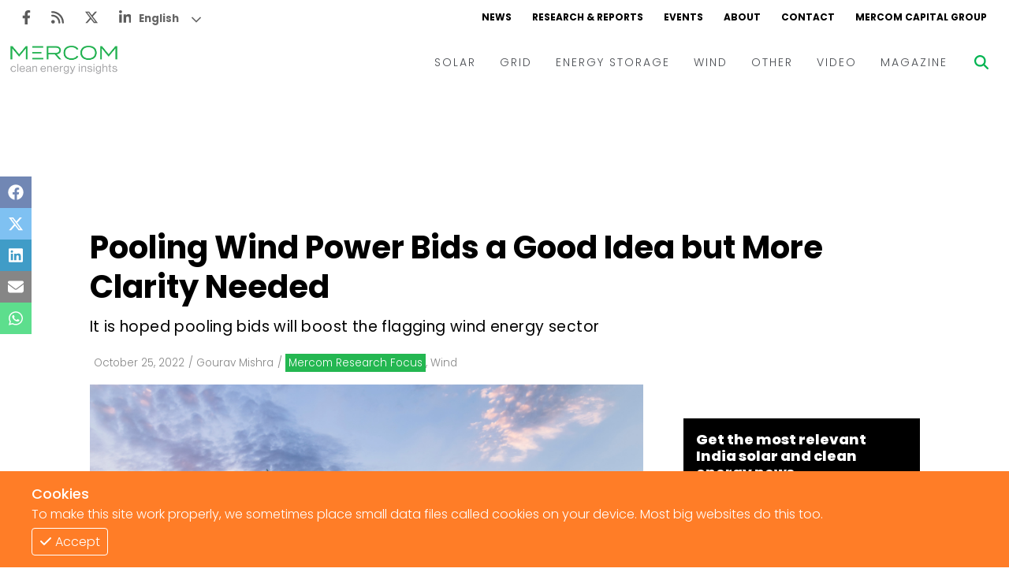

--- FILE ---
content_type: text/html; charset=utf-8
request_url: https://www.mercomindia.com/pooling-wind-power-bids-good-idea-more-clarity-needed
body_size: 13325
content:
<!DOCTYPE html><html><head><meta charSet="utf-8"/><meta name="viewport" content="width=device-width"/><link rel="apple-touch-icon" sizes="180x180" href="/favicons/favicon-180x180.png"/><link rel="icon" type="image/png" sizes="192x192" href="/favicons/favicon-192x192.png"/><link rel="icon" type="image/png" sizes="270x270" href="/favicons/favicon-270x270.png"/><link rel="icon" type="image/png" sizes="32x32" href="/favicons/favicon-32x32.png"/><meta name="msapplication-TileColor" content="#da532c"/><meta name="theme-color" content="#ffffff"/><title>Pooling Wind Power Bids a Good Idea but More Clarity Needed</title><meta name="description" content="The government is contemplating pooling of bids across the states to boost wind energy installations which have fallen off since 2017. Falling tariffs under the reverse auction regime have pushed..."/><meta name="title" content="Pooling Wind Power Bids a Good Idea but More Clarity Needed - Mercom India"/><meta name="og:title" content="Pooling Wind Power Bids a Good Idea but More Clarity Needed - Mercom India"/><meta property="og:image" content="https://d382rz2cea0pah.cloudfront.net/wp-content/uploads/2022/10/Pooling-Wind-Power-Bids-a-Good-Idea-but-More-Clarity-Needed.png"/><meta property="keywords" content="News, Renewables, Mercomindia, Mercom, Energy, Solar, Wind, Energy Storage, Grid"/><meta property="og:site_name" content="Mercomindia.com"/><meta name="og:url" content="https://mercomindia.com/pooling-wind-power-bids-good-idea-more-clarity-needed"/><meta name="og:description" content="The government is contemplating pooling of bids across the states to boost wind energy installations which have fallen off since 2017. Falling tariffs under the reverse auction regime have pushed..."/><meta name="twitter:card" content="summary_large_image"/><meta name="twitter:title" content="Pooling Wind Power Bids a Good Idea but More Clarity Needed - Mercom India"/><meta name="twitter:description" content="The government is contemplating pooling of bids across the states to boost wind energy installations which have fallen off since 2017. Falling tariffs under the reverse auction regime have pushed..."/><meta name="twitter:image" content="https://mercomindia.s3.ap-south-1.amazonaws.com/wp-content/uploads/2022/10/Pooling-Wind-Power-Bids-a-Good-Idea-but-More-Clarity-Needed.png"/><meta name="twitter:tile:image" content="https://d382rz2cea0pah.cloudfront.net/wp-content/uploads/2022/10/Pooling-Wind-Power-Bids-a-Good-Idea-but-More-Clarity-Needed.png"/><meta name="twitter:tile:image:alt" content="Pooling Wind Power Bids a Good Idea but More Clarity Needed - Mercom India"/><meta name="twitter:site" content="@mercomindia"/><meta name="twitter:creator" content="@mercomindia"/><meta name="twitter:cta" content="Read on Mercom India"/><link rel="canonical" href="https://mercomindia.com/pooling-wind-power-bids-good-idea-more-clarity-needed"/><meta name="og:locale" content="en_US"/><script type="application/ld+json">{"@context":"https://schema.org","@graph":[{"@type":"WebSite","@id":"https://www.mercomindia.com/#website","url":"https://www.mercomindia.com/","name":"Mercom India","description":"MercomIndia.com delivers the most comprehensive energy news, research and market analysis for India's renewable and clean energy market.","publisher":{"@id":"https://www.mercomindia.com/#organization"},"inLanguage":"en-US"},{"@type":"Organization","@id":"https://www.mercomindia.com/#organization","name":"Mercom Communications India","url":"https://www.mercomindia.com/","logo":{"@type":"ImageObject","inLanguage":"en-US","url":"https://cms.mercomindia.com/wp-content/uploads/2017/08/Mercom_Communications_India-FINAL.jpg","contentUrl":"https://cms.mercomindia.com/wp-content/uploads/2017/08/Mercom_Communications_India-FINAL.jpg","caption":"Mercom Communications India"},"sameAs":["https://www.facebook.com/mercomindia","https://twitter.com/mercomindia"]},{"@type":"WebPage","@id":"https://www.mercomindia.com/pooling-wind-power-bids-good-idea-more-clarity-needed/","url":"https://www.mercomindia.com/pooling-wind-power-bids-good-idea-more-clarity-needed/","name":"Pooling Wind Power Bids a Good Idea but More Clarity Needed - Mercom India","isPartOf":{"@id":"https://www.mercomindia.com/#website"},"primaryImageOfPage":{"@id":"https://www.mercomindia.com/pooling-wind-power-bids-good-idea-more-clarity-needed/#primaryimage"},"image":{"@id":"https://www.mercomindia.com/pooling-wind-power-bids-good-idea-more-clarity-needed/#primaryimage"},"thumbnailUrl":"https://mercomindia.s3.ap-south-1.amazonaws.com/wp-content/uploads/2022/10/Pooling-Wind-Power-Bids-a-Good-Idea-but-More-Clarity-Needed.png","datePublished":"2022-10-25T10:20:39+05:30","dateModified":"2022-10-31T05:44:19+05:30","description":"The government is contemplating pooling of bids across the states to boost wind energy installations which have fallen off since 2017. Falling tariffs...","breadcrumb":{"@id":"https://www.mercomindia.com/pooling-wind-power-bids-good-idea-more-clarity-needed/#breadcrumb"},"inLanguage":"en-US","potentialAction":[{"@type":"ReadAction","target":["https://www.mercomindia.com/pooling-wind-power-bids-good-idea-more-clarity-needed/"]}]},{"@type":"ImageObject","inLanguage":"en-US","@id":"https://www.mercomindia.com/pooling-wind-power-bids-good-idea-more-clarity-needed/#primaryimage","url":"https://mercomindia.s3.ap-south-1.amazonaws.com/wp-content/uploads/2022/10/Pooling-Wind-Power-Bids-a-Good-Idea-but-More-Clarity-Needed.png","contentUrl":"https://mercomindia.s3.ap-south-1.amazonaws.com/wp-content/uploads/2022/10/Pooling-Wind-Power-Bids-a-Good-Idea-but-More-Clarity-Needed.png"},{"@type":"BreadcrumbList","@id":"https://www.mercomindia.com/pooling-wind-power-bids-good-idea-more-clarity-needed/#breadcrumb","itemListElement":[{"@type":"ListItem","position":1,"name":"Home","item":"https://www.mercomindia.com/"},{"@type":"ListItem","position":2,"name":"Archive","item":"https://www.mercomindia.com/archive/"},{"@type":"ListItem","position":3,"name":"Pooling Wind Power Bids a Good Idea but More Clarity Needed"}]},{"@type":"Article","@id":"https://www.mercomindia.com/pooling-wind-power-bids-good-idea-more-clarity-needed/#article","isPartOf":{"@id":"https://www.mercomindia.com/pooling-wind-power-bids-good-idea-more-clarity-needed/"},"author":{"@type":"Person","name":"Gourav Mishra","url":"https://www.mercomindia.com/author/gourav-mishra"},"headline":"Pooling Wind Power Bids a Good Idea but More Clarity Needed","datePublished":"2022-10-25T10:20:39+05:30","dateModified":"2022-10-31T05:44:19+05:30","mainEntityOfPage":{"@id":"https://www.mercomindia.com/pooling-wind-power-bids-good-idea-more-clarity-needed/"},"wordCount":571,"publisher":{"@id":"https://www.mercomindia.com/#organization"},"image":{"@id":"https://www.mercomindia.com/pooling-wind-power-bids-good-idea-more-clarity-needed/#primaryimage"},"thumbnailUrl":"https://mercomindia.s3.ap-south-1.amazonaws.com/wp-content/uploads/2022/10/Pooling-Wind-Power-Bids-a-Good-Idea-but-More-Clarity-Needed.png","keywords":["Bids Pooling","In-depth","Ministry of Power","Renewable Purchase Obligation","wind"],"articleSection":["Mercom Research Focus","Wind"],"inLanguage":"en-US","copyrightYear":"2023","copyrightHolder":{"@id":"https://www.mercomindia.com/#organization"}},{"@type":"Person","name":"Gourav Mishra","description":"Gourav Mishra is a writer at Mercom India.","url":"https://www.mercomindia.com/author/gourav-mishra"}]}</script><link rel="preload" as="image" href="https://d382rz2cea0pah.cloudfront.net/wp-content/uploads/2022/10/Pooling-Wind-Power-Bids-a-Good-Idea-but-More-Clarity-Needed.png"/><meta name="next-head-count" content="30"/><link rel="preload" href="/_next/static/css/91851028d263c717.css" as="style"/><link rel="stylesheet" href="/_next/static/css/91851028d263c717.css" data-n-g=""/><link rel="preload" href="/_next/static/css/ddac975e8a226b0b.css" as="style"/><link rel="stylesheet" href="/_next/static/css/ddac975e8a226b0b.css" data-n-p=""/><noscript data-n-css=""></noscript><script defer="" nomodule="" src="/_next/static/chunks/polyfills-c67a75d1b6f99dc8.js"></script><script src="/_next/static/chunks/webpack-f332da6cddd4a9d6.js" defer=""></script><script src="/_next/static/chunks/framework-4ed89e9640adfb9e.js" defer=""></script><script src="/_next/static/chunks/main-7910cbe5e44a2da6.js" defer=""></script><script src="/_next/static/chunks/pages/_app-98838845cf30df29.js" defer=""></script><script src="/_next/static/chunks/2167-a3b853d326cff712.js" defer=""></script><script src="/_next/static/chunks/6837-9e360446fb8450e1.js" defer=""></script><script src="/_next/static/chunks/pages/%5BpostSlug%5D-e2bd1d46b39ad780.js" defer=""></script><script src="/_next/static/iulnU-BbL_7FdPIczI5b7/_buildManifest.js" defer=""></script><script src="/_next/static/iulnU-BbL_7FdPIczI5b7/_ssgManifest.js" defer=""></script></head><body><div id="__next"><div class="gtranslate_wrapper" style="display:block"></div><div><div class="top-ad"></div><div class="main-wrapper"><div class="styles_container__LUc1l"><div class="styles_topNav__MIjYV"><div class="styles_icons__IEYM2"><a href="https://www.facebook.com/MercomIndia/" aria-label="Facebook" rel="noreferrer" target="_blank" class=""><svg aria-hidden="true" focusable="false" data-prefix="fab" data-icon="facebook-f" class="svg-inline--fa fa-facebook-f " role="img" xmlns="http://www.w3.org/2000/svg" viewBox="0 0 320 512"><path fill="currentColor" d="M279.14 288l14.22-92.66h-88.91v-60.13c0-25.35 12.42-50.06 52.24-50.06h40.42V6.26S260.43 0 225.36 0c-73.22 0-121.08 44.38-121.08 124.72v70.62H22.89V288h81.39v224h100.17V288z"></path></svg></a><a href="/feed" aria-label="Rss" rel="noreferrer" target="_blank" class=""><svg aria-hidden="true" focusable="false" data-prefix="fas" data-icon="rss" class="svg-inline--fa fa-rss " role="img" xmlns="http://www.w3.org/2000/svg" viewBox="0 0 448 512"><path fill="currentColor" d="M0 64C0 46.3 14.3 32 32 32c229.8 0 416 186.2 416 416c0 17.7-14.3 32-32 32s-32-14.3-32-32C384 253.6 226.4 96 32 96C14.3 96 0 81.7 0 64zM128 416c0 35.3-28.7 64-64 64s-64-28.7-64-64s28.7-64 64-64s64 28.7 64 64zM32 160c159.1 0 288 128.9 288 288c0 17.7-14.3 32-32 32s-32-14.3-32-32c0-123.7-100.3-224-224-224c-17.7 0-32-14.3-32-32s14.3-32 32-32z"></path></svg></a><a href="https://twitter.com/mercomindia" aria-label="Twitter" rel="noreferrer" target="_blank" class=""><svg aria-hidden="true" focusable="false" data-prefix="fab" data-icon="x-twitter" class="svg-inline--fa fa-x-twitter " role="img" xmlns="http://www.w3.org/2000/svg" viewBox="0 0 512 512"><path fill="currentColor" d="M389.2 48h70.6L305.6 224.2 487 464H345L233.7 318.6 106.5 464H35.8L200.7 275.5 26.8 48H172.4L272.9 180.9 389.2 48zM364.4 421.8h39.1L151.1 88h-42L364.4 421.8z"></path></svg></a><a href="https://www.linkedin.com/company/mercom-communications-india/" aria-label="LinkedIn" rel="noreferrer" target="_blank" class=""><svg aria-hidden="true" focusable="false" data-prefix="fab" data-icon="linkedin-in" class="svg-inline--fa fa-linkedin-in " role="img" xmlns="http://www.w3.org/2000/svg" viewBox="0 0 448 512"><path fill="currentColor" d="M100.28 448H7.4V148.9h92.88zM53.79 108.1C24.09 108.1 0 83.5 0 53.8a53.79 53.79 0 0 1 107.58 0c0 29.7-24.1 54.3-53.79 54.3zM447.9 448h-92.68V302.4c0-34.7-.7-79.2-48.29-79.2-48.29 0-55.69 37.7-55.69 76.7V448h-92.78V148.9h89.08v40.8h1.3c12.4-23.5 42.69-48.3 87.88-48.3 94 0 111.28 61.9 111.28 142.3V448z"></path></svg></a></div><div class="styles_links__TN13Y"><a href="/" class="">NEWS</a><a href="/research" class="">RESEARCH &amp; REPORTS</a><a href="/event" class="">EVENTS</a><a href="/about" class="">ABOUT</a><a href="/contact-us" class="">CONTACT</a><a href="https://mercomcapital.com/" rel="noreferrer" target="_blank" class="">MERCOM CAPITAL GROUP</a></div></div><div class="styles_content__8JWcA"><form class="styles_input__kRL_g"><input type="text" placeholder="Search News..." value=""/></form><div class="styles_mainNav__iWOFu styles_active__U2ulk"><div class="styles_mainNav__ubhwD"><a href="/" class="styles_logo__NR2sd" aria-label="logo"><span style="box-sizing:border-box;display:inline-block;overflow:hidden;width:initial;height:initial;background:none;opacity:1;border:0;margin:0;padding:0;position:relative;max-width:100%"><span style="box-sizing:border-box;display:block;width:initial;height:initial;background:none;opacity:1;border:0;margin:0;padding:0;max-width:100%"><img style="display:block;max-width:100%;width:initial;height:initial;background:none;opacity:1;border:0;margin:0;padding:0" alt="" aria-hidden="true" src="data:image/svg+xml,%3csvg%20xmlns=%27http://www.w3.org/2000/svg%27%20version=%271.1%27%20width=%27150%27%20height=%2736%27/%3e"/></span><img alt="logo" src="[data-uri]" decoding="async" data-nimg="intrinsic" style="position:absolute;top:0;left:0;bottom:0;right:0;box-sizing:border-box;padding:0;border:none;margin:auto;display:block;width:0;height:0;min-width:100%;max-width:100%;min-height:100%;max-height:100%;object-fit:contain"/><noscript><img alt="logo" srcSet="/_next/image?url=%2Fimages%2Flogo.png&amp;w=256&amp;q=75 1x, /_next/image?url=%2Fimages%2Flogo.png&amp;w=384&amp;q=75 2x" src="/_next/image?url=%2Fimages%2Flogo.png&amp;w=384&amp;q=75" decoding="async" data-nimg="intrinsic" style="position:absolute;top:0;left:0;bottom:0;right:0;box-sizing:border-box;padding:0;border:none;margin:auto;display:block;width:0;height:0;min-width:100%;max-width:100%;min-height:100%;max-height:100%;object-fit:contain" loading="lazy"/></noscript></span></a><div class="styles_links__ndAGV"><div class="styles_link__4x2Lb"><a href="/category/solar" class="styles_title__l3l6k">SOLAR</a><div class="styles_dropdown__CZElV"><div class="styles_container__1M3qs"><div class="styles_entries__w4cil"><div class="styles_entry__SjsbW"><a href="/category/solar/tenders-auctions" class="">Tenders &amp; Auctions</a></div><div class="styles_entry__SjsbW"><a href="/category/solar/markets-policy" class="">Markets &amp; Policy</a></div><div class="styles_entry__SjsbW"><a href="/category/solar/utility-scale" class="">Utility Scale</a></div><div class="styles_entry__SjsbW"><a href="/category/solar/rooftop-solar" class="">Rooftop</a></div><div class="styles_entry__SjsbW"><a href="/category/solar/financema-solar" class="">Finance and M&amp;A</a></div><div class="styles_entry__SjsbW"><a href="/category/solar/solar-off-grid" class="">Off-grid</a></div><div class="styles_entry__SjsbW"><a href="/category/solar/technology" class="">Technology</a></div><div class="styles_entry__SjsbW"><a href="/category/solar/floating-solar" class="">Floating Solar</a></div><div class="styles_entry__SjsbW"><a href="/category/solar/manufacturing" class="">Manufacturing</a></div><div class="styles_entry__SjsbW"><a href="/category/solar/modules" class="">Modules</a></div><div class="styles_entry__SjsbW"><a href="/category/solar/inverters-bos" class="">Inverters &amp; BOS</a></div><div class="styles_entry__SjsbW"><a href="/category/solar/commercial-industrial" class="">C&amp;I</a></div></div></div></div></div><div class="styles_link__4x2Lb"><a href="/category/grid" class="styles_title__l3l6k">GRID</a><div class="styles_dropdown__CZElV"><div class="styles_container__1M3qs"><div class="styles_entries__w4cil"><div class="styles_entry__SjsbW"><a href="/category/grid/electric-vehicles" class="">Electric Vehicles</a></div><div class="styles_entry__SjsbW"><a href="/category/grid/markets-policy-grid" class="">Markets &amp; Policy</a></div><div class="styles_entry__SjsbW"><a href="/category/grid/utilities" class="">Utilities</a></div><div class="styles_entry__SjsbW"><a href="/category/grid/microgrid" class="">Microgrid</a></div><div class="styles_entry__SjsbW"><a href="/category/grid/smart-grid-grid" class="">Smart Grid</a></div><div class="styles_entry__SjsbW"><a href="/category/grid/smart-city" class="">Smart City</a></div><div class="styles_entry__SjsbW"><a href="/category/grid/td" class="">T&amp;D</a></div><div class="styles_entry__SjsbW"><a href="/category/grid/atc" class="">AT&amp;C</a></div></div></div></div></div><div class="styles_link__4x2Lb"><a href="/category/energy-storage" class="styles_title__l3l6k">ENERGY STORAGE</a></div><div class="styles_link__4x2Lb"><a href="/category/wind" class="styles_title__l3l6k">WIND</a></div><div class="styles_link__4x2Lb"><a href="/category/other" class="styles_title__l3l6k">OTHER</a></div><div class="styles_link__4x2Lb"><a href="/category/video" class="styles_title__l3l6k">VIDEO</a><div class="styles_dropdown__CZElV"><div class="styles_container__1M3qs"><div class="styles_entries__w4cil"><div class="styles_entry__SjsbW"><a href="/category/video/events-video" class="">Events</a></div><div class="styles_entry__SjsbW"><a href="/category/video/webinars-video" class="">Webinars</a></div><div class="styles_entry__SjsbW"><a href="/category/video/interview-video" class="">Interviews</a></div></div></div></div></div><div class="styles_link__4x2Lb"><a href="/magazine" class="styles_title__l3l6k">MAGAZINE</a></div></div></div></div><div class="styles_searchBtn__6aQmx"><svg aria-hidden="true" focusable="false" data-prefix="fas" data-icon="magnifying-glass" class="svg-inline--fa fa-magnifying-glass " role="img" xmlns="http://www.w3.org/2000/svg" viewBox="0 0 512 512" style="color:#00b451;transition:color 0.3s ease"><path fill="currentColor" d="M416 208c0 45.9-14.9 88.3-40 122.7L502.6 457.4c12.5 12.5 12.5 32.8 0 45.3s-32.8 12.5-45.3 0L330.7 376c-34.4 25.2-76.8 40-122.7 40C93.1 416 0 322.9 0 208S93.1 0 208 0S416 93.1 416 208zM208 352c79.5 0 144-64.5 144-144s-64.5-144-144-144S64 128.5 64 208s64.5 144 144 144z"></path></svg></div><div class="styles_hamburger__hfsi1"><svg aria-hidden="true" focusable="false" data-prefix="fas" data-icon="bars" class="svg-inline--fa fa-bars " role="img" xmlns="http://www.w3.org/2000/svg" viewBox="0 0 448 512"><path fill="currentColor" d="M0 96C0 78.3 14.3 64 32 64H416c17.7 0 32 14.3 32 32s-14.3 32-32 32H32C14.3 128 0 113.7 0 96zM0 256c0-17.7 14.3-32 32-32H416c17.7 0 32 14.3 32 32s-14.3 32-32 32H32c-17.7 0-32-14.3-32-32zM448 416c0 17.7-14.3 32-32 32H32c-17.7 0-32-14.3-32-32s14.3-32 32-32H416c17.7 0 32 14.3 32 32z"></path></svg></div></div><div class="nav"><div class="styles_container__wYkPN"><div class="styles_bg__Hf_d5"></div><div class="styles_menuContainer__wpyV3"><div class="styles_content__uP7mk"><div class="styles_close__bDTt_"><svg aria-hidden="true" focusable="false" data-prefix="fas" data-icon="xmark" class="svg-inline--fa fa-xmark " role="img" xmlns="http://www.w3.org/2000/svg" viewBox="0 0 320 512"><path fill="currentColor" d="M310.6 150.6c12.5-12.5 12.5-32.8 0-45.3s-32.8-12.5-45.3 0L160 210.7 54.6 105.4c-12.5-12.5-32.8-12.5-45.3 0s-12.5 32.8 0 45.3L114.7 256 9.4 361.4c-12.5 12.5-12.5 32.8 0 45.3s32.8 12.5 45.3 0L160 301.3 265.4 406.6c12.5 12.5 32.8 12.5 45.3 0s12.5-32.8 0-45.3L205.3 256 310.6 150.6z"></path></svg></div><div><a href="/" class="" aria-label="logo"><span style="box-sizing:border-box;display:inline-block;overflow:hidden;width:initial;height:initial;background:none;opacity:1;border:0;margin:0;padding:0;position:relative;max-width:100%"><span style="box-sizing:border-box;display:block;width:initial;height:initial;background:none;opacity:1;border:0;margin:0;padding:0;max-width:100%"><img style="display:block;max-width:100%;width:initial;height:initial;background:none;opacity:1;border:0;margin:0;padding:0" alt="" aria-hidden="true" src="data:image/svg+xml,%3csvg%20xmlns=%27http://www.w3.org/2000/svg%27%20version=%271.1%27%20width=%27170%27%20height=%2735%27/%3e"/></span><img alt="logo" src="[data-uri]" decoding="async" data-nimg="intrinsic" style="position:absolute;top:0;left:0;bottom:0;right:0;box-sizing:border-box;padding:0;border:none;margin:auto;display:block;width:0;height:0;min-width:100%;max-width:100%;min-height:100%;max-height:100%;object-fit:contain"/><noscript><img alt="logo" srcSet="/_next/image?url=%2Fimages%2Flogo.png&amp;w=256&amp;q=75 1x, /_next/image?url=%2Fimages%2Flogo.png&amp;w=384&amp;q=75 2x" src="/_next/image?url=%2Fimages%2Flogo.png&amp;w=384&amp;q=75" decoding="async" data-nimg="intrinsic" style="position:absolute;top:0;left:0;bottom:0;right:0;box-sizing:border-box;padding:0;border:none;margin:auto;display:block;width:0;height:0;min-width:100%;max-width:100%;min-height:100%;max-height:100%;object-fit:contain" loading="lazy"/></noscript></span></a></div><div class="styles_links__TpU2i"><div class="styles_link__uvegQ"><a href="/" class="">News</a></div><div class="styles_link__uvegQ"><a href="/about" class="">Home</a></div><div class="styles_container__s1wVN"><div class="styles_title__kcfLS styles_green__Qd9Pz">Solar<span><svg aria-hidden="true" focusable="false" data-prefix="fas" data-icon="chevron-down" class="svg-inline--fa fa-chevron-down " role="img" xmlns="http://www.w3.org/2000/svg" viewBox="0 0 512 512"><path fill="currentColor" d="M233.4 406.6c12.5 12.5 32.8 12.5 45.3 0l192-192c12.5-12.5 12.5-32.8 0-45.3s-32.8-12.5-45.3 0L256 338.7 86.6 169.4c-12.5-12.5-32.8-12.5-45.3 0s-12.5 32.8 0 45.3l192 192z"></path></svg></span></div><div class="styles_menu__KgKyH"><div><div class="styles_link__uvegQ"><a href="/category/solar/markets-policy" class=""><p>Markets &amp; Policy</p></a></div></div><div><div class="styles_link__uvegQ"><a href="/category/solar/tenders-auctions" class=""><p>Tenders &amp; Auctions</p></a></div></div><div><div class="styles_link__uvegQ"><a href="/category/solar/solar-projects" class=""><p>Solar Projects</p></a></div><div><div class="styles_subLink__licgT" role="button" tabindex="0"><a href="/category/solar/utility-scale" class=""><p>Large-Scale Projects</p></a></div><div class="styles_subLink__licgT" role="button" tabindex="0"><a href="/category/solar/rooftop-solar" class=""><p>Rooftop</p></a></div><div class="styles_subLink__licgT" role="button" tabindex="0"><a href="/category/solar/commercial-industrial" class=""><p>C&amp;I</p></a></div></div></div><div><div class="styles_link__uvegQ"><a href="/category/solar/manufacturing" class=""><p>Manufacturing</p></a></div><div><div class="styles_subLink__licgT" role="button" tabindex="0"><a href="/category/solar/modules" class=""><p>Modules</p></a></div><div class="styles_subLink__licgT" role="button" tabindex="0"><a href="/category/solar/inverters-bos" class=""><p>Inverters &amp; BOS</p></a></div></div></div><div><div class="styles_link__uvegQ"><a href="/category/solar/technology" class=""><p>Technology</p></a></div></div><div><div class="styles_link__uvegQ"><a href="/category/solar/financema-solar" class=""><p>Finance and M&amp;A</p></a></div></div></div></div><div class="styles_container__s1wVN"><div class="styles_title__kcfLS styles_green__Qd9Pz">Grid<span><svg aria-hidden="true" focusable="false" data-prefix="fas" data-icon="chevron-down" class="svg-inline--fa fa-chevron-down " role="img" xmlns="http://www.w3.org/2000/svg" viewBox="0 0 512 512"><path fill="currentColor" d="M233.4 406.6c12.5 12.5 32.8 12.5 45.3 0l192-192c12.5-12.5 12.5-32.8 0-45.3s-32.8-12.5-45.3 0L256 338.7 86.6 169.4c-12.5-12.5-32.8-12.5-45.3 0s-12.5 32.8 0 45.3l192 192z"></path></svg></span></div><div class="styles_menu__KgKyH"><div><div class="styles_link__uvegQ"><a href="/category/grid/markets-policy-grid" class=""><p>Markets &amp; Policy</p></a></div></div><div><div class="styles_link__uvegQ"><a href="/category/grid/td" class=""><p>T&amp;D</p></a></div></div><div><div class="styles_link__uvegQ"><a href="/category/grid/utilities" class=""><p>Utilities</p></a></div></div><div><div class="styles_link__uvegQ"><a href="/category/grid/smart-grid-grid" class=""><p>Smart Grid</p></a></div></div><div><div class="styles_link__uvegQ"><a href="/category/grid/microgrid" class=""><p>Microgrid</p></a></div></div></div></div><div class="styles_link__uvegQ"><a href="/category/energy-storage" class="">Energy Storage</a></div><div class="styles_link__uvegQ"><a href="/category/wind" class="">Wind</a></div><div class="styles_link__uvegQ"><a href="/category/electric-vehicles" class="">EVs</a></div><div class="styles_link__uvegQ"><a href="/category/other" class="">Other</a></div><div class="styles_link__uvegQ"><a href="/research" class="">Research + Reports</a></div><div class="styles_link__uvegQ"><a href="/event" class="">Events</a></div><div class="styles_link__uvegQ"><a href="/webinars" class="">Webinars</a></div><div class="styles_container__s1wVN"><div class="styles_title__kcfLS styles_green__Qd9Pz">Video<span><svg aria-hidden="true" focusable="false" data-prefix="fas" data-icon="chevron-down" class="svg-inline--fa fa-chevron-down " role="img" xmlns="http://www.w3.org/2000/svg" viewBox="0 0 512 512"><path fill="currentColor" d="M233.4 406.6c12.5 12.5 32.8 12.5 45.3 0l192-192c12.5-12.5 12.5-32.8 0-45.3s-32.8-12.5-45.3 0L256 338.7 86.6 169.4c-12.5-12.5-32.8-12.5-45.3 0s-12.5 32.8 0 45.3l192 192z"></path></svg></span></div><div class="styles_menu__KgKyH"><div><div class="styles_subLink__licgT"><a href="/category/video/events-video" class=""><p>Events</p></a></div></div><div><div class="styles_subLink__licgT"><a href="/category/video/webinars-video" class=""><p>Webinars</p></a></div></div><div><div class="styles_subLink__licgT"><a href="/category/video/interview-video" class=""><p>Interviews</p></a></div></div></div></div><div class="styles_link__uvegQ"><a href="/magazine" class="">Magazine</a></div><div class="styles_socials__hWrjl"><a href="https://www.facebook.com/MercomIndia/" aria-label="Facebook" rel="noreferrer" target="_blank" class=""><svg aria-hidden="true" focusable="false" data-prefix="fab" data-icon="facebook-f" class="svg-inline--fa fa-facebook-f " role="img" xmlns="http://www.w3.org/2000/svg" viewBox="0 0 320 512"><path fill="currentColor" d="M279.14 288l14.22-92.66h-88.91v-60.13c0-25.35 12.42-50.06 52.24-50.06h40.42V6.26S260.43 0 225.36 0c-73.22 0-121.08 44.38-121.08 124.72v70.62H22.89V288h81.39v224h100.17V288z"></path></svg></a><a href="/" aria-label="Rss" rel="noreferrer" target="_blank" class=""><svg aria-hidden="true" focusable="false" data-prefix="fas" data-icon="rss" class="svg-inline--fa fa-rss " role="img" xmlns="http://www.w3.org/2000/svg" viewBox="0 0 448 512"><path fill="currentColor" d="M0 64C0 46.3 14.3 32 32 32c229.8 0 416 186.2 416 416c0 17.7-14.3 32-32 32s-32-14.3-32-32C384 253.6 226.4 96 32 96C14.3 96 0 81.7 0 64zM128 416c0 35.3-28.7 64-64 64s-64-28.7-64-64s28.7-64 64-64s64 28.7 64 64zM32 160c159.1 0 288 128.9 288 288c0 17.7-14.3 32-32 32s-32-14.3-32-32c0-123.7-100.3-224-224-224c-17.7 0-32-14.3-32-32s14.3-32 32-32z"></path></svg></a><a href="https://twitter.com/mercomindia" aria-label="Twitter" rel="noreferrer" target="_blank" class=""><svg aria-hidden="true" focusable="false" data-prefix="fab" data-icon="x-twitter" class="svg-inline--fa fa-x-twitter " role="img" xmlns="http://www.w3.org/2000/svg" viewBox="0 0 512 512"><path fill="currentColor" d="M389.2 48h70.6L305.6 224.2 487 464H345L233.7 318.6 106.5 464H35.8L200.7 275.5 26.8 48H172.4L272.9 180.9 389.2 48zM364.4 421.8h39.1L151.1 88h-42L364.4 421.8z"></path></svg></a><a href="https://www.linkedin.com/company/mercom-communications-india/" aria-label="LinkedIn" rel="noreferrer" target="_blank" class=""><svg aria-hidden="true" focusable="false" data-prefix="fab" data-icon="linkedin-in" class="svg-inline--fa fa-linkedin-in " role="img" xmlns="http://www.w3.org/2000/svg" viewBox="0 0 448 512"><path fill="currentColor" d="M100.28 448H7.4V148.9h92.88zM53.79 108.1C24.09 108.1 0 83.5 0 53.8a53.79 53.79 0 0 1 107.58 0c0 29.7-24.1 54.3-53.79 54.3zM447.9 448h-92.68V302.4c0-34.7-.7-79.2-48.29-79.2-48.29 0-55.69 37.7-55.69 76.7V448h-92.78V148.9h89.08v40.8h1.3c12.4-23.5 42.69-48.3 87.88-48.3 94 0 111.28 61.9 111.28 142.3V448z"></path></svg></a></div></div></div></div></div></div></div><div class="main-content"><div class="styles_iconBar__yjIcH"><a href="https://www.facebook.com/sharer/sharer.php?u=" target="_blank" class="facebook" rel="noreferrer"><svg aria-hidden="true" focusable="false" data-prefix="fab" data-icon="facebook" class="svg-inline--fa fa-facebook " role="img" xmlns="http://www.w3.org/2000/svg" viewBox="0 0 512 512"><path fill="currentColor" d="M504 256C504 119 393 8 256 8S8 119 8 256c0 123.78 90.69 226.38 209.25 245V327.69h-63V256h63v-54.64c0-62.15 37-96.48 93.67-96.48 27.14 0 55.52 4.84 55.52 4.84v61h-31.28c-30.8 0-40.41 19.12-40.41 38.73V256h68.78l-11 71.69h-57.78V501C413.31 482.38 504 379.78 504 256z"></path></svg></a><a href="https://twitter.com/intent/tweet?text=&amp;url=" target="_blank" class="twitter" rel="noreferrer"><svg aria-hidden="true" focusable="false" data-prefix="fab" data-icon="x-twitter" class="svg-inline--fa fa-x-twitter " role="img" xmlns="http://www.w3.org/2000/svg" viewBox="0 0 512 512"><path fill="currentColor" d="M389.2 48h70.6L305.6 224.2 487 464H345L233.7 318.6 106.5 464H35.8L200.7 275.5 26.8 48H172.4L272.9 180.9 389.2 48zM364.4 421.8h39.1L151.1 88h-42L364.4 421.8z"></path></svg></a><a href="https://www.linkedin.com/sharing/share-offsite/?url=" target="_blank" class="linkedin" rel="noreferrer"><svg aria-hidden="true" focusable="false" data-prefix="fab" data-icon="linkedin" class="svg-inline--fa fa-linkedin " role="img" xmlns="http://www.w3.org/2000/svg" viewBox="0 0 448 512"><path fill="currentColor" d="M416 32H31.9C14.3 32 0 46.5 0 64.3v383.4C0 465.5 14.3 480 31.9 480H416c17.6 0 32-14.5 32-32.3V64.3c0-17.8-14.4-32.3-32-32.3zM135.4 416H69V202.2h66.5V416zm-33.2-243c-21.3 0-38.5-17.3-38.5-38.5S80.9 96 102.2 96c21.2 0 38.5 17.3 38.5 38.5 0 21.3-17.2 38.5-38.5 38.5zm282.1 243h-66.4V312c0-24.8-.5-56.7-34.5-56.7-34.6 0-39.9 27-39.9 54.9V416h-66.4V202.2h63.7v29.2h.9c8.9-16.8 30.6-34.5 62.9-34.5 67.2 0 79.7 44.3 79.7 101.9V416z"></path></svg></a><a href="mailto:?subject=&amp;body=%0A%0ALink:%20" target="_blank" class="envelope" rel="noreferrer"><svg aria-hidden="true" focusable="false" data-prefix="fas" data-icon="envelope" class="svg-inline--fa fa-envelope " role="img" xmlns="http://www.w3.org/2000/svg" viewBox="0 0 512 512"><path fill="currentColor" d="M48 64C21.5 64 0 85.5 0 112c0 15.1 7.1 29.3 19.2 38.4L236.8 313.6c11.4 8.5 27 8.5 38.4 0L492.8 150.4c12.1-9.1 19.2-23.3 19.2-38.4c0-26.5-21.5-48-48-48H48zM0 176V384c0 35.3 28.7 64 64 64H448c35.3 0 64-28.7 64-64V176L294.4 339.2c-22.8 17.1-54 17.1-76.8 0L0 176z"></path></svg></a><a href="https://www.whatsapp.com/channel/0029VaGvxaG5kg7DB9jXE411" target="_blank" class="whatsapp" rel="noreferrer"><svg aria-hidden="true" focusable="false" data-prefix="fab" data-icon="whatsapp" class="svg-inline--fa fa-whatsapp " role="img" xmlns="http://www.w3.org/2000/svg" viewBox="0 0 448 512"><path fill="currentColor" d="M380.9 97.1C339 55.1 283.2 32 223.9 32c-122.4 0-222 99.6-222 222 0 39.1 10.2 77.3 29.6 111L0 480l117.7-30.9c32.4 17.7 68.9 27 106.1 27h.1c122.3 0 224.1-99.6 224.1-222 0-59.3-25.2-115-67.1-157zm-157 341.6c-33.2 0-65.7-8.9-94-25.7l-6.7-4-69.8 18.3L72 359.2l-4.4-7c-18.5-29.4-28.2-63.3-28.2-98.2 0-101.7 82.8-184.5 184.6-184.5 49.3 0 95.6 19.2 130.4 54.1 34.8 34.9 56.2 81.2 56.1 130.5 0 101.8-84.9 184.6-186.6 184.6zm101.2-138.2c-5.5-2.8-32.8-16.2-37.9-18-5.1-1.9-8.8-2.8-12.5 2.8-3.7 5.6-14.3 18-17.6 21.8-3.2 3.7-6.5 4.2-12 1.4-32.6-16.3-54-29.1-75.5-66-5.7-9.8 5.7-9.1 16.3-30.3 1.8-3.7.9-6.9-.5-9.7-1.4-2.8-12.5-30.1-17.1-41.2-4.5-10.8-9.1-9.3-12.5-9.5-3.2-.2-6.9-.2-10.6-.2-3.7 0-9.7 1.4-14.8 6.9-5.1 5.6-19.4 19-19.4 46.3 0 27.3 19.9 53.7 22.6 57.4 2.8 3.7 39.1 59.7 94.8 83.8 35.2 15.2 49 16.5 66.6 13.9 10.7-1.6 32.8-13.4 37.4-26.4 4.6-13 4.6-24.1 3.2-26.4-1.3-2.5-5-3.9-10.5-6.6z"></path></svg></a></div><div class="styles_container__y7euV"><div class="styles_content__uVpvM"><h1 class="styles_pageTitle__dJCon">Pooling Wind Power Bids a Good Idea but More Clarity Needed</h1><p class="styles_subTitle__FhnJo">It is hoped pooling bids will boost the flagging wind energy sector</p><div class="styles_container__DxsvY"><div class="styles_content__4U0rB"><div class="styles_dateContainer__oudnD"><div class="styles_date__ke60_"><p class="styles_entry__H2YNG">October 25, 2022</p></div><div class="styles_author__PnT6X"> <!-- -->/<!-- --> <a href="/author/gourav-mishra" class="styles_entry__H2YNG">Gourav Mishra</a></div><div class="styles_categoryName__ldITU"> <!-- -->/<!-- --> <a href="/category/mercom-research-focus" class="styles_entry__H2YNG styles_highlight__2c4vl"><span>Mercom Research Focus</span>,<!-- --> </a><a href="/category/wind" class="styles_entry__H2YNG"><span>Wind</span></a></div></div><div class="styles_thumbnail__H8Z6G"><span style="box-sizing:border-box;display:inline-block;overflow:hidden;width:initial;height:initial;background:none;opacity:1;border:0;margin:0;padding:0;position:relative;max-width:100%"><span style="box-sizing:border-box;display:block;width:initial;height:initial;background:none;opacity:1;border:0;margin:0;padding:0;max-width:100%"><img style="display:block;max-width:100%;width:initial;height:initial;background:none;opacity:1;border:0;margin:0;padding:0" alt="" aria-hidden="true" src="data:image/svg+xml,%3csvg%20xmlns=%27http://www.w3.org/2000/svg%27%20version=%271.1%27%20width=%27780%27%20height=%27520%27/%3e"/></span><img alt="thumbnail" id="primaryimage" src="https://d382rz2cea0pah.cloudfront.net/wp-content/uploads/2022/10/Pooling-Wind-Power-Bids-a-Good-Idea-but-More-Clarity-Needed.png" decoding="async" data-nimg="intrinsic" style="position:absolute;top:0;left:0;bottom:0;right:0;box-sizing:border-box;padding:0;border:none;margin:auto;display:block;width:0;height:0;min-width:100%;max-width:100%;min-height:100%;max-height:100%;object-fit:cover"/></span></div><p><em><a href="https://whatsapp.com/channel/0029VaGvxaG5kg7DB9jXE411" target="_blank" rel="noopener noreferrer" style="font-weight:500;color:#00b451;text-decoration:none">Follow</a> <!-- -->Mercom India on WhatsApp for exclusive updates on clean energy news and insights<a href="https://whatsapp.com/channel/0029VaGvxaG5kg7DB9jXE411" target="_blank" class="whatsapp" rel="noopener noreferrer" style="margin-left:8px;color:#00b451"><svg aria-hidden="true" focusable="false" data-prefix="fab" data-icon="whatsapp" class="svg-inline--fa fa-whatsapp " role="img" xmlns="http://www.w3.org/2000/svg" viewBox="0 0 448 512" style="font-size:20px"><path fill="currentColor" d="M380.9 97.1C339 55.1 283.2 32 223.9 32c-122.4 0-222 99.6-222 222 0 39.1 10.2 77.3 29.6 111L0 480l117.7-30.9c32.4 17.7 68.9 27 106.1 27h.1c122.3 0 224.1-99.6 224.1-222 0-59.3-25.2-115-67.1-157zm-157 341.6c-33.2 0-65.7-8.9-94-25.7l-6.7-4-69.8 18.3L72 359.2l-4.4-7c-18.5-29.4-28.2-63.3-28.2-98.2 0-101.7 82.8-184.5 184.6-184.5 49.3 0 95.6 19.2 130.4 54.1 34.8 34.9 56.2 81.2 56.1 130.5 0 101.8-84.9 184.6-186.6 184.6zm101.2-138.2c-5.5-2.8-32.8-16.2-37.9-18-5.1-1.9-8.8-2.8-12.5 2.8-3.7 5.6-14.3 18-17.6 21.8-3.2 3.7-6.5 4.2-12 1.4-32.6-16.3-54-29.1-75.5-66-5.7-9.8 5.7-9.1 16.3-30.3 1.8-3.7.9-6.9-.5-9.7-1.4-2.8-12.5-30.1-17.1-41.2-4.5-10.8-9.1-9.3-12.5-9.5-3.2-.2-6.9-.2-10.6-.2-3.7 0-9.7 1.4-14.8 6.9-5.1 5.6-19.4 19-19.4 46.3 0 27.3 19.9 53.7 22.6 57.4 2.8 3.7 39.1 59.7 94.8 83.8 35.2 15.2 49 16.5 66.6 13.9 10.7-1.6 32.8-13.4 37.4-26.4 4.6-13 4.6-24.1 3.2-26.4-1.3-2.5-5-3.9-10.5-6.6z"></path></svg></a></em></p><br/><div><div class="styles_article__xTEpa"><audio class="amazon-ai-player" id="amazon-ai-player" preload="none" controls="" controlslist="nodownload"><source type="audio/mpeg" src="http://mercomindia.com/wp-content/uploads/2022/10/amazon_polly_43441.mp3?version=1667195066"/></audio> <p>The government is contemplating pooling of bids across the states to boost wind energy installations which have fallen off since 2017. Falling tariffs under the reverse auction regime have pushed developers to bid only in the high plant load factor (PLF) states of Gujarat and Tamil Nadu.</p> <p>The concentration of development in Gujarat and Tamil Nadu has led to a scarcity of potential wind sites in the two states. The other states were neglected because developers could not bring the power cost under ₹3 (~$0.036)/kWh due to lower PLF. The distribution companies (DISCOMs) were reluctant to enter into long-term power purchase agreements for such tariffs.</p> <p><img loading="lazy" decoding="async" class="aligncenter wp-image-43442" src="https://mercomindia.com/wp-content/uploads/2022/10/Wind-Pooling-in-depth-Chart.png" alt="Wind Pooling in-depth Chart" width="600" height="309" srcSet="https://mercomindia.s3.ap-south-1.amazonaws.com/wp-content/uploads/2022/10/Wind-Pooling-in-depth-Chart.png 867w, https://mercomindia.s3.ap-south-1.amazonaws.com/wp-content/uploads/2022/10/Wind-Pooling-in-depth-Chart-300x155.png 300w, https://mercomindia.s3.ap-south-1.amazonaws.com/wp-content/uploads/2022/10/Wind-Pooling-in-depth-Chart-768x396.png 768w, https://mercomindia.s3.ap-south-1.amazonaws.com/wp-content/uploads/2022/10/Wind-Pooling-in-depth-Chart-650x335.png 650w, https://mercomindia.s3.ap-south-1.amazonaws.com/wp-content/uploads/2022/10/Wind-Pooling-in-depth-Chart-624x322.png 624w, https://mercomindia.s3.ap-south-1.amazonaws.com/wp-content/uploads/2022/10/Wind-Pooling-in-depth-Chart-600x309.png 600w" sizes="auto, (max-width: 600px) 100vw, 600px"/></p> <p>Power minister R.K Singh recently proposed the pooling option under which 8 GW of bids would be announced every year. Under the proposal, wind installation bids would be called in all the wind-rich states, but they would be clubbed together to arrive at an average cost of power.</p> <p>The states with wind potential are Andhra Pradesh, Gujarat, Karnataka, Madhya Pradesh, Maharashtra, Rajasthan, Telangana, and Tamil Nadu.</p> <p>Pooling would ensure developers recover their costs even from low PLF areas, which would promote capacity additions in untapped locations. DISCOMs would also be incentivized because of a flat tariff for all buyers. Additionally, DISCOMs have the <a href="https://mercomindia.com/power-ministry-notifies-wind-hydro-and-energy-storage-purchase-obligation/" target="_blank" rel="noopener">mandate</a> to procure wind energy to meet the recently restructured Renewable Purchase Obligation (RPO) obligations.</p> <p>Earlier this year, the Ministry of Power (<a href="https://powermin.gov.in/" target="_blank" rel="noopener">MoP</a>) issued the RPO along with Energy Storage Obligation (ESO) for wind, hydro, and energy storage until 2030. The ministry <a href="https://mercomindia.com/power-ministry-notifies-wind-hydro-and-energy-storage-purchase-obligation/" target="_blank" rel="noopener">mandated</a> that the wind RPO will be met only through energy produced from wind power projects commissioned after March 31, 2022.</p> </div> <div class="styles_article__xTEpa"><p>However, developers are cautious about the proposal.  Secretary General of India Wind Energy Association Manish K Singh said, “There is no clarity on how the power will be pooled from state to state. The power minister is yet to make more announcements on the development, and the industry is currently skeptical about how it will help reduce the cost per unit or increase wind installations. Currently, we are awaiting a clearer picture on this.”</p> <p><strong>Wind-Solar Mismatch </strong></p> <p>Wind and solar power together can be complementary for grid safety due to the timing of their peak generation. For instance, while solar power generation peaks during the day, wind turbines start producing substantially from late evening to the early hours of the morning. It is, therefore, important for a healthy grid that both solar and wind capacities grow at the same rate.</p> <p>However, wind and solar capacity addition has diverged dramatically in the last eight years. Wind power capacity in March 2014 stood at just over 21 GW and grew by 93% to reach 41 GW in May this year. But solar capacity grew by nearly 2300% during this time, from just about 2.6 GW in 2014 to 59 GW by August 2022.</p> <p>India has grossly underachieved in wind installation against its potential. The National Institute of Wind Energy (<a href="https://niwe.res.in/" target="_blank" rel="noopener">NIWE</a>) has an estimated wind power potential of 302.20 GW at 100 meters above ground level and 695.50 GW at 120 meters above ground level.</p> <p>The NIWE has said that the potential of about 214 GW has been estimated with more than 30% capacity utilization factor (CUF) and about 57 GW with more than 35% CUF. It implies that more than 200 GW of wind power can be installed in the country with a commercially attractive tariff.</p> <p>However, the cumulative installed capacity until August 31, 2022, is less than one-fifth of the commercially exploitable potential.</p> <p> </p></div> </div><div class="styles_authorContainer__tQ3xL"><div class="styles_avatar__mdJcN"><span style="box-sizing:border-box;display:inline-block;overflow:hidden;width:initial;height:initial;background:none;opacity:1;border:0;margin:0;padding:0;position:relative;max-width:100%"><span style="box-sizing:border-box;display:block;width:initial;height:initial;background:none;opacity:1;border:0;margin:0;padding:0;max-width:100%"><img style="display:block;max-width:100%;width:initial;height:initial;background:none;opacity:1;border:0;margin:0;padding:0" alt="" aria-hidden="true" src="data:image/svg+xml,%3csvg%20xmlns=%27http://www.w3.org/2000/svg%27%20version=%271.1%27%20width=%2750%27%20height=%2750%27/%3e"/></span><img alt="thumbnail" src="[data-uri]" decoding="async" data-nimg="intrinsic" style="position:absolute;top:0;left:0;bottom:0;right:0;box-sizing:border-box;padding:0;border:none;margin:auto;display:block;width:0;height:0;min-width:100%;max-width:100%;min-height:100%;max-height:100%;object-fit:cover"/><noscript><img alt="thumbnail" srcSet="/_next/image?url=https%3A%2F%2Fd382rz2cea0pah.cloudfront.net%2Fwp-content%2Fuploads%2F2022%2F04%2FWhatsApp-Image-2022-04-06-at-6.37.25-PM-1-1.jpeg&amp;w=64&amp;q=75 1x, /_next/image?url=https%3A%2F%2Fd382rz2cea0pah.cloudfront.net%2Fwp-content%2Fuploads%2F2022%2F04%2FWhatsApp-Image-2022-04-06-at-6.37.25-PM-1-1.jpeg&amp;w=128&amp;q=75 2x" src="/_next/image?url=https%3A%2F%2Fd382rz2cea0pah.cloudfront.net%2Fwp-content%2Fuploads%2F2022%2F04%2FWhatsApp-Image-2022-04-06-at-6.37.25-PM-1-1.jpeg&amp;w=128&amp;q=75" decoding="async" data-nimg="intrinsic" style="position:absolute;top:0;left:0;bottom:0;right:0;box-sizing:border-box;padding:0;border:none;margin:auto;display:block;width:0;height:0;min-width:100%;max-width:100%;min-height:100%;max-height:100%;object-fit:cover" loading="lazy"/></noscript></span></div><div class="styles_info__Ifruy"><p class="styles_name__k_GxZ">Gourav Mishra</p><a class="styles_link__L8Ruo" href="/author/gourav-mishra">More articles from<!-- --> <!-- -->Gourav Mishra<!-- -->.</a></div></div><div class="styles_tags__A39Lw"><a class="styles_tag__Qe2Dt" href="/tag/bids-pooling">Bids Pooling</a><a class="styles_tag__Qe2Dt" href="/tag/in-depth">In-depth</a><a class="styles_tag__Qe2Dt" href="/tag/ministry-of-power">Ministry of Power</a><a class="styles_tag__Qe2Dt" href="/tag/renewable-purchase-obligation">Renewable Purchase Obligation</a><a class="styles_tag__Qe2Dt" href="/tag/wind">wind</a></div><div class="styles_navigation__6MmTo"><a class="styles_option__RxIay" href="/daily-news-wrap-decathlon-procure-solar-fourth-partner"><svg aria-hidden="true" focusable="false" data-prefix="fas" data-icon="chevron-left" class="svg-inline--fa fa-chevron-left " role="img" xmlns="http://www.w3.org/2000/svg" viewBox="0 0 384 512"><path fill="currentColor" d="M41.4 233.4c-12.5 12.5-12.5 32.8 0 45.3l192 192c12.5 12.5 32.8 12.5 45.3 0s12.5-32.8 0-45.3L109.3 256 278.6 86.6c12.5-12.5 12.5-32.8 0-45.3s-32.8-12.5-45.3 0l-192 192z"></path></svg> PREV</a><a class="styles_option__RxIay" href="/archive">ALL POSTS</a><a class="styles_option__RxIay" href="/borosil-acquires-two-solar-glass-manufacturers-in-europe">NEXT <svg aria-hidden="true" focusable="false" data-prefix="fas" data-icon="chevron-right" class="svg-inline--fa fa-chevron-right " role="img" xmlns="http://www.w3.org/2000/svg" viewBox="0 0 384 512"><path fill="currentColor" d="M342.6 233.4c12.5 12.5 12.5 32.8 0 45.3l-192 192c-12.5 12.5-32.8 12.5-45.3 0s-12.5-32.8 0-45.3L274.7 256 105.4 86.6c-12.5-12.5-12.5-32.8 0-45.3s32.8-12.5 45.3 0l192 192z"></path></svg></a></div><div id="commento" data-page-id="https://www.mercomindia.com"></div><div class="styles_relatedContainer__017H6"><p class="styles_sectionTitle__XtBQn">RELATED POSTS</p><div class="styles_relatedPosts__kBRuW"></div></div></div><div class="styles_sideContent__BEolX"><div class="styles_container__ccmQb"><div class="styles_subscribe__Ku3_N"><div class="styles_container__3_XmD"><h1 class="styles_title__3d9cv">Get the most relevant India solar and clean energy news.</h1><div class="styles_signup__BjkKO"><input type="text" name="full_name" autoComplete="off" tabindex="-1" style="display:none" value=""/><input type="text" placeholder="EMAIL *" value=""/><div class="styles_button__RmiuB">SIGN UP</div></div></div></div><div class="styles_postsContainer__cybBm"><h2 class="styles_sectionTitle__awmFT">RECENT POSTS</h2><div class="styles_posts__SzCQh"></div></div></div></div></div></div></div><div class="styles_homeContainer__e2sb_"><div class="styles_home__e8DSn styles_iframe__czhYl"><iframe src="/?iframe=true" title="home" width="100%" scrolling="no"></iframe></div></div></div><div class="footer"><div class="styles_container__kHjn0"><div class="styles_socials__y7kTL"><a href="https://www.facebook.com/MercomIndia/" target="_blank" aria-label="Facebook" rel="noreferrer"><svg aria-hidden="true" focusable="false" data-prefix="fab" data-icon="facebook-f" class="svg-inline--fa fa-facebook-f " role="img" xmlns="http://www.w3.org/2000/svg" viewBox="0 0 320 512"><path fill="currentColor" d="M279.14 288l14.22-92.66h-88.91v-60.13c0-25.35 12.42-50.06 52.24-50.06h40.42V6.26S260.43 0 225.36 0c-73.22 0-121.08 44.38-121.08 124.72v70.62H22.89V288h81.39v224h100.17V288z"></path></svg></a><a href="https://twitter.com/mercomindia" target="_blank" aria-label="Twitter" rel="noreferrer"><svg aria-hidden="true" focusable="false" data-prefix="fab" data-icon="x-twitter" class="svg-inline--fa fa-x-twitter " role="img" xmlns="http://www.w3.org/2000/svg" viewBox="0 0 512 512"><path fill="currentColor" d="M389.2 48h70.6L305.6 224.2 487 464H345L233.7 318.6 106.5 464H35.8L200.7 275.5 26.8 48H172.4L272.9 180.9 389.2 48zM364.4 421.8h39.1L151.1 88h-42L364.4 421.8z"></path></svg></a><a href="https://www.linkedin.com/company/mercom-communications-india/" target="_blank" aria-label="LinkedIn" rel="noreferrer"><svg aria-hidden="true" focusable="false" data-prefix="fab" data-icon="linkedin-in" class="svg-inline--fa fa-linkedin-in " role="img" xmlns="http://www.w3.org/2000/svg" viewBox="0 0 448 512"><path fill="currentColor" d="M100.28 448H7.4V148.9h92.88zM53.79 108.1C24.09 108.1 0 83.5 0 53.8a53.79 53.79 0 0 1 107.58 0c0 29.7-24.1 54.3-53.79 54.3zM447.9 448h-92.68V302.4c0-34.7-.7-79.2-48.29-79.2-48.29 0-55.69 37.7-55.69 76.7V448h-92.78V148.9h89.08v40.8h1.3c12.4-23.5 42.69-48.3 87.88-48.3 94 0 111.28 61.9 111.28 142.3V448z"></path></svg></a></div><div class="styles_links__8L_nZ"><a href="/advertising">Advertising</a>|<a href="/awards">Awards</a>|<a href="/editorialteam">Editorial Team</a>|<a href="/contact-us">Contact</a>|<a href="/careers">Careers</a>|<a href="/privacypolicy">Privacy</a>|<a href="/termsandconditions">Terms</a></div><p class="styles_copyright__u9q6M">© 2026 by Mercom Capital Group, LLC. All Rights Reserved.</p><div class="popup-container"><div class="bg"></div><div class="popup"><div class="close"><svg aria-hidden="true" focusable="false" data-prefix="fas" data-icon="xmark" class="svg-inline--fa fa-xmark " role="img" xmlns="http://www.w3.org/2000/svg" viewBox="0 0 320 512"><path fill="currentColor" d="M310.6 150.6c12.5-12.5 12.5-32.8 0-45.3s-32.8-12.5-45.3 0L160 210.7 54.6 105.4c-12.5-12.5-32.8-12.5-45.3 0s-12.5 32.8 0 45.3L114.7 256 9.4 361.4c-12.5 12.5-12.5 32.8 0 45.3s32.8 12.5 45.3 0L160 301.3 265.4 406.6c12.5 12.5 32.8 12.5 45.3 0s12.5-32.8 0-45.3L205.3 256 310.6 150.6z"></path></svg></div><a href="https://www.mercomindia.com/event/renewables-summit-2025/register" target="_blank" rel="noreferrer" aria-label="Thumbnail"><span style="box-sizing:border-box;display:inline-block;overflow:hidden;width:initial;height:initial;background:none;opacity:1;border:0;margin:0;padding:0;position:relative;max-width:100%"><span style="box-sizing:border-box;display:block;width:initial;height:initial;background:none;opacity:1;border:0;margin:0;padding:0;max-width:100%"><img style="display:block;max-width:100%;width:initial;height:initial;background:none;opacity:1;border:0;margin:0;padding:0" alt="" aria-hidden="true" src="data:image/svg+xml,%3csvg%20xmlns=%27http://www.w3.org/2000/svg%27%20version=%271.1%27%20width=%27500%27%20height=%27370%27/%3e"/></span><img alt="popup" src="[data-uri]" decoding="async" data-nimg="intrinsic" style="position:absolute;top:0;left:0;bottom:0;right:0;box-sizing:border-box;padding:0;border:none;margin:auto;display:block;width:0;height:0;min-width:100%;max-width:100%;min-height:100%;max-height:100%;object-fit:contain"/><noscript><img alt="popup" src="/images/webinars/popups/rsummit2025.jpg" decoding="async" data-nimg="intrinsic" style="position:absolute;top:0;left:0;bottom:0;right:0;box-sizing:border-box;padding:0;border:none;margin:auto;display:block;width:0;height:0;min-width:100%;max-width:100%;min-height:100%;max-height:100%;object-fit:contain" loading="lazy"/></noscript></span></a></div></div></div></div></div></div></div><script id="__NEXT_DATA__" type="application/json">{"props":{"pageProps":{"allPosts":[{"id":"cG9zdDo4OTAyMQ==","slug":"himachal-pradesh-to-install-rooftop-solar-systems-at-health-institutions","date":"2026-01-13T16:10:08","title":"Himachal Pradesh to Install Rooftop Solar Systems at Health Institutions","modifiedGmt":"2026-01-13T10:40:08","featuredImage":{"node":{"mediaItemUrl":"https://mercomindia.s3.ap-south-1.amazonaws.com/wp-content/uploads/2026/01/Copy-of-Mercom-FI-2026-01-13T160638.498.jpg"}}},{"id":"cG9zdDo4OTAwOQ==","slug":"rajasthan-renewable-curtailment-continues-as-grid-constraints-limit-evacuation","date":"2026-01-13T13:04:15","title":"Rajasthan Renewable Curtailment Continues as Grid Constraints Limit Evacuation","modifiedGmt":"2026-01-13T07:34:15","featuredImage":{"node":{"mediaItemUrl":"https://mercomindia.s3.ap-south-1.amazonaws.com/wp-content/uploads/2025/02/BHEL-Hitachi-Consortium-Wins-6-GW-Transmission-Project-from-Adani-Energy-Solutions.jpg"}}},{"id":"cG9zdDo4OTAwNQ==","slug":"is-aggressive-bidding-distorting-the-economics-of-energy-storage-projects-in-india","date":"2026-01-13T12:27:54","title":"Is Aggressive Bidding Distorting the Economics of Energy Storage Projects in India?","modifiedGmt":"2026-01-13T07:45:20","featuredImage":{"node":{"mediaItemUrl":"https://mercomindia.s3.ap-south-1.amazonaws.com/wp-content/uploads/2026/01/shutterstock_2390421549-1-scaled.jpg"}}},{"id":"cG9zdDo4ODk5Mg==","slug":"mnre-extends-timelines-for-renewable-energy-projects-hit-by-gib-case","date":"2026-01-13T11:53:55","title":"MNRE Extends Timelines for Renewable Energy Projects Hit by GIB Case","modifiedGmt":"2026-01-13T06:23:55","featuredImage":{"node":{"mediaItemUrl":"https://mercomindia.s3.ap-south-1.amazonaws.com/wp-content/uploads/2025/12/Copy-of-Mercom-FI-2025-12-04T110610.592.jpg"}}},{"id":"cG9zdDo4ODk4OA==","slug":"daily-news-wrap-up-bee-notifies-draft-guidelines-for-rco-compliance","date":"2026-01-13T11:30:24","title":"Daily News Wrap-Up: BEE Notifies Draft Guidelines for RCO Compliance","modifiedGmt":"2026-01-13T06:03:43","featuredImage":{"node":{"mediaItemUrl":"https://mercomindia.s3.ap-south-1.amazonaws.com/wp-content/uploads/2025/11/Copy-of-Mercom-FI-2025-11-05T195458.920.jpg"}}},{"id":"cG9zdDo4ODk3OA==","slug":"researchers-find-20-of-solar-panels-degrade-faster-than-expected","date":"2026-01-13T10:29:50","title":"Researchers Find 20% of Solar Panels Degrade Faster than Expected","modifiedGmt":"2026-01-13T04:59:50","featuredImage":{"node":{"mediaItemUrl":"https://mercomindia.s3.ap-south-1.amazonaws.com/wp-content/uploads/2026/01/shutterstock_756157324-scaled.jpg"}}},{"id":"cG9zdDo4ODk3Nw==","slug":"researchers-develop-method-to-recover-97-silver-from-used-solar-panels","date":"2026-01-13T10:21:22","title":"Researchers Develop Method to Recover 97% Silver from Used Solar Panels","modifiedGmt":"2026-01-13T04:51:22","featuredImage":{"node":{"mediaItemUrl":"https://mercomindia.s3.ap-south-1.amazonaws.com/wp-content/uploads/2026/01/Copy-of-Mercom-FI-2026-01-13T101758.433.jpg"}}},{"id":"cG9zdDo4ODk3Mg==","slug":"mena-weekly-roundup-saudi-arabia-reveals-5-3-gw-renewable-project-bidders","date":"2026-01-12T19:50:07","title":"MENA Weekly Roundup: Saudi Arabia Reveals 5.3 GW Renewable Project Bidders","modifiedGmt":"2026-01-12T14:20:07","featuredImage":{"node":{"mediaItemUrl":"https://mercomindia.s3.ap-south-1.amazonaws.com/wp-content/uploads/2026/01/Copy-of-Mercom-FI-2026-01-12T194428.411.jpg"}}},{"id":"cG9zdDo4ODk3MQ==","slug":"abunayyan-nextpower-joint-venture-advances-utility-scale-solar-across-mena","date":"2026-01-12T19:36:00","title":"Abunayyan–Nextpower Joint Venture Advances Utility-Scale Solar Across MENA","modifiedGmt":"2026-01-12T14:06:00","featuredImage":{"node":{"mediaItemUrl":"https://mercomindia.s3.ap-south-1.amazonaws.com/wp-content/uploads/2026/01/iStock-122197392-1-scaled.jpg"}}},{"id":"cG9zdDo4ODk2OA==","slug":"solex-energy-secures-₹2-76-billion-module-supply-order","date":"2026-01-12T19:16:24","title":"Solex Energy Secures ₹2.76 Billion Module Supply Order","modifiedGmt":"2026-01-12T13:46:24","featuredImage":{"node":{"mediaItemUrl":"https://mercomindia.s3.ap-south-1.amazonaws.com/wp-content/uploads/2025/06/Standard-Mercom-2025-06-10T184439.631.jpg"}}}],"post":{"id":"cG9zdDo0MzQ0MQ==","slug":"pooling-wind-power-bids-good-idea-more-clarity-needed","date":"2022-10-25T10:20:39","content":"\n\t\t\t\t\t\u003ctable id=\"amazon-polly-audio-table\"\u003e\n\t\t\t\t\t\t\u003ctr\u003e\n\t\t\t\t\t\t\u003ctd id=\"amazon-polly-audio-tab\"\u003e\n\t\t\t\t\t\t\t\u003cdiv id=\"amazon-ai-player-label\"\u003eListen to this article\u003c/div\u003e\n\t\t\t\t\t\t\t\u003cdiv id=\"amazon-ai-player-container\"\u003e\n\t\t\t\u003caudio class=\"amazon-ai-player\" id=\"amazon-ai-player\" preload=\"none\" controls   controlsList=\"nodownload\" \u003e\n\t\t\t\t\u003csource type=\"audio/mpeg\" src=\"http://mercomindia.com/wp-content/uploads/2022/10/amazon_polly_43441.mp3?version=1667195066\"\u003e\n\t\t\t\u003c/audio\u003e\n\t\t\u003c/div\u003e\n\t\t\t\t\t\t\t\u003cdiv id=\"amazon-polly-subscribe-tab\"\u003e\u003c/div\u003e\n\t\t\t\t\t\t\t\u003cdiv id=\"amazon-polly-by-tab\"\u003e\u003c/div\u003e\n\t\t\t\t\t\t\u003c/td\u003e\n\t\t\t\t\t\t\u003c/tr\u003e\n\t\t\t\t\t\u003c/table\u003e\u003cp\u003eThe government is contemplating pooling of bids across the states to boost wind energy installations which have fallen off since 2017. Falling tariffs under the reverse auction regime have pushed developers to bid only in the high plant load factor (PLF) states of Gujarat and Tamil Nadu.\u003c/p\u003e\n\u003cp\u003eThe concentration of development in Gujarat and Tamil Nadu has led to a scarcity of potential wind sites in the two states. The other states were neglected because developers could not bring the power cost under ₹3 (~$0.036)/kWh due to lower PLF. The distribution companies (DISCOMs) were reluctant to enter into long-term power purchase agreements for such tariffs.\u003c/p\u003e\n\u003cp\u003e\u003cimg loading=\"lazy\" decoding=\"async\" class=\"aligncenter wp-image-43442\" src=\"https://mercomindia.com/wp-content/uploads/2022/10/Wind-Pooling-in-depth-Chart.png\" alt=\"Wind Pooling in-depth Chart\" width=\"600\" height=\"309\" srcset=\"https://mercomindia.s3.ap-south-1.amazonaws.com/wp-content/uploads/2022/10/Wind-Pooling-in-depth-Chart.png 867w, https://mercomindia.s3.ap-south-1.amazonaws.com/wp-content/uploads/2022/10/Wind-Pooling-in-depth-Chart-300x155.png 300w, https://mercomindia.s3.ap-south-1.amazonaws.com/wp-content/uploads/2022/10/Wind-Pooling-in-depth-Chart-768x396.png 768w, https://mercomindia.s3.ap-south-1.amazonaws.com/wp-content/uploads/2022/10/Wind-Pooling-in-depth-Chart-650x335.png 650w, https://mercomindia.s3.ap-south-1.amazonaws.com/wp-content/uploads/2022/10/Wind-Pooling-in-depth-Chart-624x322.png 624w, https://mercomindia.s3.ap-south-1.amazonaws.com/wp-content/uploads/2022/10/Wind-Pooling-in-depth-Chart-600x309.png 600w\" sizes=\"auto, (max-width: 600px) 100vw, 600px\" /\u003e\u003c/p\u003e\n\u003cp\u003ePower minister R.K Singh recently proposed the pooling option under which 8 GW of bids would be announced every year. Under the proposal, wind installation bids would be called in all the wind-rich states, but they would be clubbed together to arrive at an average cost of power.\u003c/p\u003e\n\u003cp\u003eThe states with wind potential are Andhra Pradesh, Gujarat, Karnataka, Madhya Pradesh, Maharashtra, Rajasthan, Telangana, and Tamil Nadu.\u003c/p\u003e\n\u003cp\u003ePooling would ensure developers recover their costs even from low PLF areas, which would promote capacity additions in untapped locations. DISCOMs would also be incentivized because of a flat tariff for all buyers. Additionally, DISCOMs have the \u003ca href=\"https://mercomindia.com/power-ministry-notifies-wind-hydro-and-energy-storage-purchase-obligation/\" target=\"_blank\" rel=\"noopener\"\u003emandate\u003c/a\u003e to procure wind energy to meet the recently restructured Renewable Purchase Obligation (RPO) obligations.\u003c/p\u003e\n\u003cp\u003eEarlier this year, the Ministry of Power (\u003ca href=\"https://powermin.gov.in/\" target=\"_blank\" rel=\"noopener\"\u003eMoP\u003c/a\u003e) issued the RPO along with Energy Storage Obligation (ESO) for wind, hydro, and energy storage until 2030. The ministry \u003ca href=\"https://mercomindia.com/power-ministry-notifies-wind-hydro-and-energy-storage-purchase-obligation/\" target=\"_blank\" rel=\"noopener\"\u003emandated\u003c/a\u003e that the wind RPO will be met only through energy produced from wind power projects commissioned after March 31, 2022.\u003c/p\u003e\n\u003cp\u003eHowever, developers are cautious about the proposal.  Secretary General of India Wind Energy Association Manish K Singh said, \u0026#8220;There is no clarity on how the power will be pooled from state to state. The power minister is yet to make more announcements on the development, and the industry is currently skeptical about how it will help reduce the cost per unit or increase wind installations. Currently, we are awaiting a clearer picture on this.\u0026#8221;\u003c/p\u003e\n\u003cp\u003e\u003cstrong\u003eWind-Solar Mismatch \u003c/strong\u003e\u003c/p\u003e\n\u003cp\u003eWind and solar power together can be complementary for grid safety due to the timing of their peak generation. For instance, while solar power generation peaks during the day, wind turbines start producing substantially from late evening to the early hours of the morning. It is, therefore, important for a healthy grid that both solar and wind capacities grow at the same rate.\u003c/p\u003e\n\u003cp\u003eHowever, wind and solar capacity addition has diverged dramatically in the last eight years. Wind power capacity in March 2014 stood at just over 21 GW and grew by 93% to reach 41 GW in May this year. But solar capacity grew by nearly 2300% during this time, from just about 2.6 GW in 2014 to 59 GW by August 2022.\u003c/p\u003e\n\u003cp\u003eIndia has grossly underachieved in wind installation against its potential. The National Institute of Wind Energy (\u003ca href=\"https://niwe.res.in/\" target=\"_blank\" rel=\"noopener\"\u003eNIWE\u003c/a\u003e) has an estimated wind power potential of 302.20 GW at 100 meters above ground level and 695.50 GW at 120 meters above ground level.\u003c/p\u003e\n\u003cp\u003eThe NIWE has said that the potential of about 214 GW has been estimated with more than 30% capacity utilization factor (CUF) and about 57 GW with more than 35% CUF. It implies that more than 200 GW of wind power can be installed in the country with a commercially attractive tariff.\u003c/p\u003e\n\u003cp\u003eHowever, the cumulative installed capacity until August 31, 2022, is less than one-fifth of the commercially exploitable potential.\u003c/p\u003e\n\u003cp\u003e\u0026nbsp;\u003c/p\u003e\n","title":"Pooling Wind Power Bids a Good Idea but More Clarity Needed","articleSubtitle":"It is hoped pooling bids will boost the flagging wind energy sector","modifiedGmt":"2022-10-31T05:44:19","categories":{"nodes":[{"name":"Mercom Research Focus","slug":"mercom-research-focus"},{"name":"Wind","slug":"wind"}]},"featuredImage":{"node":{"mediaItemUrl":"https://mercomindia.s3.ap-south-1.amazonaws.com/wp-content/uploads/2022/10/Pooling-Wind-Power-Bids-a-Good-Idea-but-More-Clarity-Needed.png"}},"author":{"node":{"avatar":{"url":"https://secure.gravatar.com/avatar/a1424af520c791cef2ede03fec64f4f1331efc4543235060aed86be70efb3a72?s=96\u0026d=mm\u0026r=g"},"name":"Gourav Mishra","slug":"gourav-mishra","description":"\u003cdiv class=\"designboxt\"\u003e\r\n\r\n\u003cimg class=\"alignleft\" style=\"border-radius: 50%;height: 50px;margin-top: -4px;border: 1px solid #00b451\" src=\"https://mercomindia.s3.ap-south-1.amazonaws.com/wp-content/uploads/2022/04/WhatsApp-Image-2022-04-06-at-6.37.25-PM-1-1.jpeg\" width=\"50\" /\u003e\r\n\r\n\u003cstrong style=\"text-decoration: underline\"\u003eGourav,\u003c/strong\u003e Staff reporter at Mercom India\r\n\u003ca href=\"https://mercomindia.com/author/gourav-mishra/\" target=\"_blank\" rel=\"noopener\"\u003eMore articles from Gourav.\u003c/a\u003e\r\n\r\n\u003c/div\u003e\r\n\u003cdiv class=\"authorboxn\"\u003e\u003cimg class=\"alignleft\" src=\"https://mercomindia.s3.ap-south-1.amazonaws.com/wp-content/uploads/2022/04/WhatsApp-Image-2022-04-06-at-6.37.25-PM-1-1.jpeg\" width=\"89\" height=\"102\" /\u003e\u003ca href=\"https://mercomindia.com/author/gourav-mishra/\" target=\"_blank\" rel=\"noopener\"\u003eGourav\u003c/a\u003e is a staff reporter with Mercom India with over six years of experience in various roles with NewsX, The New Indian Express, IBTimes India, and U.S., Republic, and Analytics India Magazine. Gourav has a Master's in journalism from Jain University, Bengaluru. \u003ca href=\"https://mercomindia.com/author/gourav-mishra/\" target=\"_blank\" rel=\"noopener\"\u003eMore articles from Gourav Mishra\u003c/a\u003e\u003c/div\u003e"}},"next":{"slug":"borosil-acquires-two-solar-glass-manufacturers-in-europe"},"previous":{"slug":"daily-news-wrap-decathlon-procure-solar-fourth-partner"},"tags":{"edges":[{"node":{"name":"Bids Pooling","slug":"bids-pooling"}},{"node":{"name":"In-depth","slug":"in-depth"}},{"node":{"name":"Ministry of Power","slug":"ministry-of-power"}},{"node":{"name":"Renewable Purchase Obligation","slug":"renewable-purchase-obligation"}},{"node":{"name":"wind","slug":"wind"}}]},"videoFields":{"videoLink":null}}},"__N_SSG":true},"page":"/[postSlug]","query":{"postSlug":"pooling-wind-power-bids-good-idea-more-clarity-needed"},"buildId":"iulnU-BbL_7FdPIczI5b7","isFallback":false,"gsp":true,"scriptLoader":[]}</script></body></html>

--- FILE ---
content_type: text/html; charset=utf-8
request_url: https://www.google.com/recaptcha/api2/aframe
body_size: 268
content:
<!DOCTYPE HTML><html><head><meta http-equiv="content-type" content="text/html; charset=UTF-8"></head><body><script nonce="ZodD58WBdhz6OBTMA58OBw">/** Anti-fraud and anti-abuse applications only. See google.com/recaptcha */ try{var clients={'sodar':'https://pagead2.googlesyndication.com/pagead/sodar?'};window.addEventListener("message",function(a){try{if(a.source===window.parent){var b=JSON.parse(a.data);var c=clients[b['id']];if(c){var d=document.createElement('img');d.src=c+b['params']+'&rc='+(localStorage.getItem("rc::a")?sessionStorage.getItem("rc::b"):"");window.document.body.appendChild(d);sessionStorage.setItem("rc::e",parseInt(sessionStorage.getItem("rc::e")||0)+1);localStorage.setItem("rc::h",'1768422409776');}}}catch(b){}});window.parent.postMessage("_grecaptcha_ready", "*");}catch(b){}</script></body></html>

--- FILE ---
content_type: text/html; charset=utf-8
request_url: https://www.google.com/recaptcha/api2/aframe
body_size: -270
content:
<!DOCTYPE HTML><html><head><meta http-equiv="content-type" content="text/html; charset=UTF-8"></head><body><script nonce="U46v0oZX4sATqDKiTWvXWQ">/** Anti-fraud and anti-abuse applications only. See google.com/recaptcha */ try{var clients={'sodar':'https://pagead2.googlesyndication.com/pagead/sodar?'};window.addEventListener("message",function(a){try{if(a.source===window.parent){var b=JSON.parse(a.data);var c=clients[b['id']];if(c){var d=document.createElement('img');d.src=c+b['params']+'&rc='+(localStorage.getItem("rc::a")?sessionStorage.getItem("rc::b"):"");window.document.body.appendChild(d);sessionStorage.setItem("rc::e",parseInt(sessionStorage.getItem("rc::e")||0)+1);localStorage.setItem("rc::h",'1768422409962');}}}catch(b){}});window.parent.postMessage("_grecaptcha_ready", "*");}catch(b){}</script></body></html>

--- FILE ---
content_type: text/css; charset=utf-8
request_url: https://www.mercomindia.com/_next/static/css/fb0e31af16eaaa4b.css
body_size: 253
content:
.styles_container__y7euV{display:flex;flex-direction:column;align-items:center;z-index:20;position:relative}.styles_container__y7euV.styles_about__vtZ7C{background:#efefef}.styles_container__y7euV .styles_content__uVpvM{display:flex;flex-direction:column;align-items:center;width:1170px;margin:auto}@media(max-width:1170px){.styles_container__y7euV .styles_content__uVpvM{width:900px}}@media(max-width:900px){.styles_container__y7euV .styles_content__uVpvM{width:700px}}@media(max-width:700px){.styles_container__y7euV .styles_content__uVpvM{width:100%;padding:0 20px}}.styles_titleContainer__BEQ6z{position:relative;height:268px;overflow:hidden;margin-bottom:25px}.styles_titleContainer__BEQ6z .styles_title__o1m3e{position:absolute;top:50%;left:50%;line-height:32px;font-weight:600;font-style:normal;color:#fff;font-size:28px;z-index:1;transform:translate(-50%,-50%)}.styles_titleContainer__BEQ6z .styles_banner__fFDJF{position:relative;z-index:0;width:100%;height:450px}.styles_entry__ZQalT{display:flex;flex-direction:column;width:100%;padding:25px 0}.styles_entry__ZQalT .styles_title__o1m3e{position:relative;color:#4b4e53;font-size:28px;font-weight:600;line-height:1;margin-bottom:18px}.styles_entry__ZQalT .styles_title__o1m3e:after{content:"";position:absolute;left:0;bottom:-15px;width:100px;height:3px;background:#00b451}.styles_entry__ZQalT .styles_desc__hSWj3{width:100%;display:block;padding-top:25px;font-size:16px;float:right;line-height:28px}.styles_entry__ZQalT .styles_desc__hSWj3 .styles_image__wlj88{margin-right:10px}.styles_entry__ZQalT .styles_desc__hSWj3 .styles_subTitle__D7WO4{font-weight:700;padding-bottom:25px}.styles_entry__ZQalT .styles_desc__hSWj3 a{color:#24b751;text-decoration:underline}.styles_entry__ZQalT .styles_desc__hSWj3 span{display:block;font-weight:700;float:left}.styles_entry__ZQalT .styles_separator__5JYsA{width:100%;height:1px;background:#efefef;margin:40px 0 15px}

--- FILE ---
content_type: text/xml
request_url: https://www.mercomindia.com/feed
body_size: 2942
content:
<?xml version="1.0" encoding="UTF-8"?><rss xmlns:dc="http://purl.org/dc/elements/1.1/" xmlns:content="http://purl.org/rss/1.0/modules/content/" xmlns:atom="http://www.w3.org/2005/Atom" version="2.0"><channel><title><![CDATA[Mercomindia.com RSS feed]]></title><description><![CDATA[Mercomindia.com RSS feed]]></description><link>https://www.mercomindia.com</link><image><url>https://www.mercomindia.com/images/logo.png</url><title>Mercomindia.com RSS feed</title><link>https://www.mercomindia.com</link></image><generator>RSS for Node</generator><lastBuildDate>Wed, 14 Jan 2026 19:53:03 GMT</lastBuildDate><atom:link href="https://www.mercomindia.com/feed" rel="self" type="application/rss+xml"/><pubDate>Wed, 14 Jan 2026 19:53:03 GMT</pubDate><copyright><![CDATA[© 2026 Mercomindia.com]]></copyright><item><title><![CDATA[China Retains Antidumping Duties on Polysilicon from US, South Korea]]></title><description><![CDATA[<p>Listen to this article China’s State Council Tariff Commission, based on the Ministry of Commerce’s (MOFC) recommendation, has decided to extend the imposition of antidumping</p>
]]></description><link>https://www.mercomindia.com/china-retains-antidumping-duties-on-polysilicon-from-us-south-korea</link><guid isPermaLink="false">https://www.mercomindia.com/china-retains-antidumping-duties-on-polysilicon-from-us-south-korea</guid><dc:creator><![CDATA[Parth Shukla]]></dc:creator><pubDate>Wed, 14 Jan 2026 19:45:39 GMT</pubDate><enclosure url="https://cms.mercomindia.com/wp-content/uploads/2020/09/Polysilicon-Supplier-GCL-Poly-Warns-its-Shareholders-of-Huge-Losses-in-1H-2020.jpg" length="0" type="image/jpeg"/></item><item><title><![CDATA[Delhi Plans Phased Rollback of Additional Surcharge for Open Access]]></title><description><![CDATA[<p>The Delhi Electricity Regulatory Commission (DERC) has proposed gradually eliminating the additional surcharge for consumers availing of general network access (GNA) or open access.</p>
]]></description><link>https://www.mercomindia.com/delhi-plans-phased-rollback-of-additional-surcharge-for-open-access</link><guid isPermaLink="false">https://www.mercomindia.com/delhi-plans-phased-rollback-of-additional-surcharge-for-open-access</guid><dc:creator><![CDATA[Arjun Joshi]]></dc:creator><pubDate>Wed, 14 Jan 2026 18:34:52 GMT</pubDate><enclosure url="https://mercomindia.s3.ap-south-1.amazonaws.com/wp-content/uploads/2024/02/CERC-IEX-PXIL-HPX-Power-Exchanges-Trading-Hours-Electricity-Market-PMR-2021.jpg" length="0" type="image/jpeg"/></item><item><title><![CDATA[EIE Renewables Wins ITI’s 10 MW Ground-Mounted Solar Auction]]></title><description><![CDATA[<p>EIE Renewables has won ITI’s auction to set up a 10 MW ground-mounted solar project at Naini in Uttar Pradesh. The tender was floated in January 2025. EIE Renewables must supply electricity for 25 years as per the tripartite power purchase agreement. The project will be executed under a build-own-operate-transfer model.</p>
]]></description><link>https://www.mercomindia.com/eie-renewables-wins-itis-10-mw-ground-mounted-solar-auction</link><guid isPermaLink="false">https://www.mercomindia.com/eie-renewables-wins-itis-10-mw-ground-mounted-solar-auction</guid><dc:creator><![CDATA[Melvin Mathew]]></dc:creator><pubDate>Wed, 14 Jan 2026 18:20:04 GMT</pubDate><enclosure url="https://mercomindia.s3.ap-south-1.amazonaws.com/wp-content/uploads/2025/12/Copy-of-Mercom-FI-2025-12-31T105951.985.jpg" length="0" type="image/jpeg"/></item><item><title><![CDATA[Northern Railway Floats Tender for 1 MW Solar Project in Ambala Division]]></title><description><![CDATA[<p>The Northern Railway, Ambala Division, has invited bids for setting up 1,000 kW on-grid solar projects across multiple locations in Haryana.</p>
]]></description><link>https://www.mercomindia.com/northern-railway-floats-tender-for-1-mw-solar-project-in-ambala-division</link><guid isPermaLink="false">https://www.mercomindia.com/northern-railway-floats-tender-for-1-mw-solar-project-in-ambala-division</guid><dc:creator><![CDATA[Meghana Prasad]]></dc:creator><pubDate>Wed, 14 Jan 2026 18:01:31 GMT</pubDate><enclosure url="https://mercomindia.s3.ap-south-1.amazonaws.com/wp-content/uploads/2026/01/Copy-of-Mercom-FI-2026-01-14T175554.090.jpg" length="0" type="image/jpeg"/></item><item><title><![CDATA[CSIR Launches Calibration Facility to Support India’s Solar Manufacturing Push]]></title><description><![CDATA[<p>The CSIR-National Physical Laboratory (CSIR-NPL) has launched two apex-level calibration facilities to strengthen India’s national quality infrastructure and reduce reliance on foreign certifications. One of them is the National Primary Standard Facility for Solar Cell Calibration, a system to calibrate solar cells and modules. It is built around a laser-based differential spectral responsivity primary reference measurement system developed in collaboration with PTB Germany. </p>
]]></description><link>https://www.mercomindia.com/csir-launches-calibration-facility-to-support-indias-solar-manufacturing-push</link><guid isPermaLink="false">https://www.mercomindia.com/csir-launches-calibration-facility-to-support-indias-solar-manufacturing-push</guid><dc:creator><![CDATA[Rakesh Ranjan]]></dc:creator><pubDate>Wed, 14 Jan 2026 17:59:28 GMT</pubDate><enclosure url="https://mercomindia.s3.ap-south-1.amazonaws.com/wp-content/uploads/2026/01/iStock-502035265-scaled.jpg" length="0" type="image/jpeg"/></item><item><title><![CDATA[Nash Energy Commissions 2 GWh Battery Pack Manufacturing Line in Karnataka]]></title><description><![CDATA[<p>Listen to this article Bengaluru-based lithium-ion (li-ion) battery solutions provider Nash Energy has commissioned a 2 GWh fully automated prismatic battery pack manufacturing line at</p>
]]></description><link>https://www.mercomindia.com/nash-energy-commissions-2-gwh-battery-pack-manufacturing-line-in-karnataka</link><guid isPermaLink="false">https://www.mercomindia.com/nash-energy-commissions-2-gwh-battery-pack-manufacturing-line-in-karnataka</guid><dc:creator><![CDATA[Parth Shukla]]></dc:creator><pubDate>Wed, 14 Jan 2026 16:41:19 GMT</pubDate><enclosure url="https://mercomindia.s3.ap-south-1.amazonaws.com/wp-content/uploads/2025/08/Standard-Mercom-67.jpg" length="0" type="image/jpeg"/></item><item><title><![CDATA[L&T Wins Order for 3 GW Pumped Storage Project from Torrent]]></title><description><![CDATA[<p>Heavy Civil Infrastructure, a subsidiary of Larsen and Toubro (L&#038;T), has secured an order from Torrent Energy Storage Solutions, an arm of Torrent Power, for the construction of the 3,000 MW Saidongar-1 Pumped Storage Project in the Raigad district of Maharashtra.</p>
]]></description><link>https://www.mercomindia.com/lt-wins-order-for-3-gw-pumped-storage-project-from-torrent</link><guid isPermaLink="false">https://www.mercomindia.com/lt-wins-order-for-3-gw-pumped-storage-project-from-torrent</guid><dc:creator><![CDATA[Meghana Prasad]]></dc:creator><pubDate>Wed, 14 Jan 2026 16:29:01 GMT</pubDate><enclosure url="https://mercomindia.s3.ap-south-1.amazonaws.com/wp-content/uploads/2026/01/Copy-of-Mercom-FI-2026-01-14T162505.173.jpg" length="0" type="image/jpeg"/></item><item><title><![CDATA[Delhi Government to Generate Revenue From Green Projects Using Carbon Credits]]></title><description><![CDATA[<p>Listen to this article The Delhi Government has approved a proposal to implement a Carbon Credit Monetization Framework to convert the city’s green projects into</p>
]]></description><link>https://www.mercomindia.com/delhi-government-to-generate-revenue-from-green-projects-using-carbon-credits</link><guid isPermaLink="false">https://www.mercomindia.com/delhi-government-to-generate-revenue-from-green-projects-using-carbon-credits</guid><dc:creator><![CDATA[Arjun Joshi]]></dc:creator><pubDate>Wed, 14 Jan 2026 16:09:24 GMT</pubDate><enclosure url="https://mercomindia.s3.ap-south-1.amazonaws.com/wp-content/uploads/2025/10/Copy-of-Mercom-FI-2025-10-23T122126.859.jpg" length="0" type="image/jpeg"/></item><item><title><![CDATA[Government Notifies Performance Standards for EVs Under PM E-DRIVE Program]]></title><description><![CDATA[<p>The Ministry of Heavy Industries (MHI) has notified amendments to the Production-Linked Incentive (PLI) program for the automobile and auto components industry. The amendments have revised the performance criteria for electric vehicles (EVs) eligible for incentives and aligned them with new national electric mobility programs, such as the PM Electric Drive Revolution in Innovative Vehicle Enhancement (PM E-DRIVE) program.</p>
]]></description><link>https://www.mercomindia.com/government-notifies-performance-standards-for-evs-under-pm-e-drive-program</link><guid isPermaLink="false">https://www.mercomindia.com/government-notifies-performance-standards-for-evs-under-pm-e-drive-program</guid><dc:creator><![CDATA[Rakesh Ranjan]]></dc:creator><pubDate>Wed, 14 Jan 2026 16:00:05 GMT</pubDate><enclosure url="https://mercomindia.s3.ap-south-1.amazonaws.com/wp-content/uploads/2026/01/iStock-1222589097-1-scaled.jpg" length="0" type="image/jpeg"/></item><item><title><![CDATA[GreenTech Raises ₹300 Million to Scale Wind Turbine Asset Management]]></title><description><![CDATA[<p>GreenTech, an operations and maintenance (O&#038;M) company specializing in wind turbine asset management, has raised ₹300 million (~$3.3 million) in its first funding round, comprising a mix of equity and debt, led by Transition VC.</p>
]]></description><link>https://www.mercomindia.com/greentech-raises-₹300-million-to-scale-wind-turbine-asset-management</link><guid isPermaLink="false">https://www.mercomindia.com/greentech-raises-₹300-million-to-scale-wind-turbine-asset-management</guid><dc:creator><![CDATA[Meghana Prasad]]></dc:creator><pubDate>Wed, 14 Jan 2026 13:36:18 GMT</pubDate><enclosure url="https://mercomindia.s3.ap-south-1.amazonaws.com/wp-content/uploads/2026/01/Copy-of-Mercom-FI-2026-01-14T133332.469.jpg" length="0" type="image/jpeg"/></item></channel></rss>

--- FILE ---
content_type: application/javascript; charset=utf-8
request_url: https://www.mercomindia.com/_next/static/chunks/pages/about-dba3386ffbac373e.js
body_size: 3165
content:
(self.webpackChunk_N_E=self.webpackChunk_N_E||[]).push([[2521],{2807:function(e,a,n){(window.__NEXT_P=window.__NEXT_P||[]).push(["/about",function(){return n(26741)}])},33094:function(e,a,n){"use strict";n.d(a,{Z:function(){return l}});var i=n(14924),s=n(85893),r=n(94184),t=n.n(r),o=n(65603),c=n.n(o);function l(e){var a,n=e.children,r=e.theme;return(0,s.jsx)("div",{className:t()((a={},(0,i.Z)(a,c().container,!0),(0,i.Z)(a,c().about,"about"===r),a)),children:(0,s.jsx)("div",{className:c().content,children:n})})}},26741:function(e,a,n){"use strict";n.r(a),n.d(a,{default:function(){return m}});var i=n(85893),s=n(33094),r=n(9008),t=n.n(r),o=n(25675),c=n.n(o),l=n(40925),d=n.n(l);function m(){return(0,i.jsxs)(i.Fragment,{children:[(0,i.jsxs)(t(),{children:[(0,i.jsx)("title",{children:"About - Mercom India"}),(0,i.jsx)("meta",{name:"description",content:"Mercom India is a subsidiary of U.S.-based Mercom Capital Group, a leading clean energy communications and consulting firm recognized worldwide for its expertise in renewable energy. Mercom is widely recognized for its leadership and influence in helping shape India\u2019s rapidly growing clean energy markets."}),(0,i.jsx)("meta",{name:"title",content:"About - Mercom India"}),(0,i.jsx)("meta",{name:"og:title",content:"About - Mercom India"}),(0,i.jsx)("meta",{property:"og:image",content:"https://mercomindia.com/images/about-banner.jpg"}),(0,i.jsx)("meta",{property:"keywords",content:"About, News, Renewables, Mercomindia, Mercom, Energy, Solar, Wind, Energy Storage, Grid"}),(0,i.jsx)("meta",{property:"og:site_name",content:"Mercomindia.com"}),(0,i.jsx)("meta",{name:"og:url",content:"https://mercomindia.com/about"}),(0,i.jsx)("meta",{name:"og:description",content:"Mercom India is a subsidiary of U.S.-based Mercom Capital Group, a leading clean energy communications and consulting firm recognized worldwide for its expertise in renewable energy. Mercom is widely recognized for its leadership and influence in helping shape India\u2019s rapidly growing clean energy markets."}),(0,i.jsx)("meta",{name:"twitter:card",content:"summary_large_image"}),(0,i.jsx)("meta",{name:"twitter:title",content:"About - Mercom India"}),(0,i.jsx)("meta",{name:"twitter:description",content:"Mercom India is a subsidiary of U.S.-based Mercom Capital Group, a leading clean energy communications and consulting firm recognized worldwide for its expertise in renewable energy. Mercom is widely recognized for its leadership and influence in helping shape India\u2019s rapidly growing clean energy markets."}),(0,i.jsx)("meta",{name:"twitter:image",content:"https://mercomindia.com/images/about-banner.jpg"}),(0,i.jsx)("meta",{name:"twitter:tile:image",content:"https://mercomindia.com/images/about-banner.jpg"}),(0,i.jsx)("meta",{name:"twitter:tile:image:alt",content:"About - Mercom India"}),(0,i.jsx)("meta",{name:"twitter:site",content:"@mercomindia"}),(0,i.jsx)("meta",{name:"twitter:creator",content:"@mercomindia"}),(0,i.jsx)("meta",{name:"twitter:cta",content:"Read on Mercom India"}),(0,i.jsx)("link",{rel:"canonical",href:"https://mercomindia.com/about"}),(0,i.jsx)("meta",{name:"og:locale",content:"en_US"})]}),(0,i.jsxs)("div",{className:d().titleContainer,children:[(0,i.jsx)("h1",{className:d().title,children:"At the forefront of India\u2019s clean energy transformation."}),(0,i.jsx)("div",{className:d().banner,children:(0,i.jsx)(c(),{src:"/images/about-banner.jpg",layout:"fill",objectFit:"cover",alt:"thumbnail"})})]}),(0,i.jsx)(s.Z,{children:(0,i.jsxs)("div",{className:d().entry,children:[(0,i.jsx)("h2",{className:d().title,children:"About Mercom India"}),(0,i.jsx)("p",{className:d().desc,children:"Mercom India is a subsidiary of U.S.-based Mercom Capital Group, a leading clean energy communications and consulting firm recognized worldwide for its expertise in renewable energy. Mercom is widely recognized for its leadership and influence in helping shape India\u2019s rapidly growing clean energy markets."}),(0,i.jsx)("p",{className:d().desc,children:"Mercom India is located in Bangalore and provides research, news, and communications services for clean energy organizations in the Indian market."})]})}),(0,i.jsx)(s.Z,{theme:"about",children:(0,i.jsxs)("div",{className:d().entry,children:[(0,i.jsx)("h2",{className:d().title,children:"MERCOM INDIA RESEARCH"}),(0,i.jsx)("p",{className:d().desc,children:"Mercom India Research is a leading research and consulting firm at the forefront of India\u2019s clean energy transformation delivering timely, relevant market intelligence and advisory for India\u2019s energy markets. Our research gives companies and organizations the tools and know-how to make sound decisions, stay ahead of the market, and identify new opportunities."})]})}),(0,i.jsx)(s.Z,{children:(0,i.jsxs)("div",{className:d().entry,children:[(0,i.jsx)("h2",{className:d().title,children:"MERCOM INDIA NEWS"}),(0,i.jsx)("p",{className:d().desc,children:"Mercom India News delivers the latest energy business news and market analysis on its MercomIndia.com platform to educate, inform, and connect stakeholders in India\u2019s energy market. Mercom\u2019s coverage extends across all aspects of the new energy market, with a special focus on solar, utilities, grid, and energy transformation. Mercom\u2019s news platform is supported by a global network of journalists and backed by Mercom India\u2019s research division."}),(0,i.jsxs)("p",{className:d().desc,children:["Submit news to our editors:"," ",(0,i.jsx)("a",{href:"mailto:news@mercomindia.com",children:"news@mercomindia.com"}),(0,i.jsx)("br",{}),"Read more about"," ",(0,i.jsxs)("a",{href:"https://www.mercomindia.com/advertising/",children:[" ","advertising opportunities"]}),"."]})]})}),(0,i.jsx)(s.Z,{theme:"about",children:(0,i.jsxs)("div",{className:d().entry,children:[(0,i.jsx)("h2",{className:d().title,children:"MERCOM INDIA COMMUNICATIONS"}),(0,i.jsxs)("p",{className:d().desc,children:["Mercom India Communications has been delivering integrated marketing and communication programs for companies working in the Indian clean energy market. Our results have helped companies raise their leadership profile with leading media across India and globally. Our communications team is supported by talented writers and research analysts that know the industry, which enables us to develop thoughtful relevant content on behalf of our clients. Our communication programs are integrated with our marketing platform so our clients can cover all the bases."," ",(0,i.jsx)("a",{href:"/communications-2",children:"Click here"})," to learn more about our communications services."]})]})}),(0,i.jsx)(s.Z,{children:(0,i.jsxs)("div",{className:d().entry,children:[(0,i.jsx)("h2",{className:d().title,children:"LEADERSHIP"}),(0,i.jsxs)("p",{className:d().desc,children:[(0,i.jsx)("span",{className:d().image,children:(0,i.jsx)(c(),{src:"/images/priya.png",width:100,height:97,objectFit:"cover",alt:"avatar"})}),(0,i.jsx)("span",{children:"Priya Sanjay"}),(0,i.jsx)("br",{}),"Priya is the Managing Director of Mercom India and leads all aspects of Mercom India operations. With more than a decade of experience working in corporate communications, research, and client relations, Priya has deep roots in the Indian energy markets and a robust network of relationships with leaders in both media and government. Her work has been instrumental in positioning Mercom as a recognized leader in India\u2019s clean energy market. Priya is the winner of the prestigious Chanakya Award for \u201cCommunicator of the Year \u2013 Corporate Communications,\u201d by the Public Relations Council of India. Priya received her bachelor\u2019s degree from Vidya Vardhaka College of Arts in Bangalore, India for Political Science and Economics and completed her Masters in Business Administration from Bangalore University."]}),(0,i.jsx)("div",{className:d().separator}),(0,i.jsx)("p",{className:d().desc,children:(0,i.jsx)("span",{children:"Mercom Capital Group Leadership"})}),(0,i.jsxs)("p",{className:d().desc,children:[(0,i.jsx)("span",{className:d().image,children:(0,i.jsx)(c(),{src:"/images/raj.png",width:100,height:97,objectFit:"cover",alt:"avatar"})}),(0,i.jsx)("span",{children:"Raj Prabhu"}),(0,i.jsx)("br",{}),"Raj is CEO and co-founder of Mercom Capital Group and leads the Research and Consulting division. In his capacity as a strategic advisor, Raj has helped businesses succeed in markets worldwide. Raj has a deep understanding of regulatory policy and clean energy markets and his market and opinion pieces are regularly published in leading publications globally. A thought leader in global clean energy markets, his work has influenced policies worldwide. Raj has assisted clients with acquisitions, mergers, fundraising, business strategy across a variety of markets. Raj also served as an advisor for a private investment bank. Raj attended the KLE College of Science in Bangalore, India for physics and chemistry, and holds a Bachelor of Science Degree in Hotel and Institutional Management from Johnson and Wales University, Rhode Island."]}),(0,i.jsx)("div",{className:d().separator}),(0,i.jsxs)("p",{className:d().desc,children:[(0,i.jsx)("span",{className:d().image,children:(0,i.jsx)(c(),{src:"/images/wendy.png",width:100,height:97,objectFit:"cover",alt:"avatar"})}),(0,i.jsx)("span",{children:"Wendy Prabhu"}),(0,i.jsx)("br",{}),"Wendy is the co-founder of Mercom Capital Group and the President of Mercom Communications, a leading global cleantech communications firm. She has more than 15 years of communications experience in finance and cleantech and possesses a deep network of relationships with top media, analysts, and investors from around the globe. Under Wendy\u2019s leadership, Mercom clients are regularly mentioned in major cleantech media as well as leading tier-one outlets such as Bloomberg, Wall Street Journal, Forbes, and FOX."]})]})}),(0,i.jsx)(s.Z,{theme:"about",children:(0,i.jsxs)("div",{className:d().entry,children:[(0,i.jsx)("h2",{className:d().title,children:"CAREERS"}),(0,i.jsxs)("p",{className:d().desc,children:["Mercom India is a growing integrated news, research, and communications firm. We believe every member of our team \u2013 from interns to executives \u2013 is critical to our success. We are actively looking for talent with a passion for clean energy. To learn more about open positions, visit us"," ",(0,i.jsx)("a",{href:"https://www.mercomindia.com/open-positions/",children:"HERE"}),"."]})]})}),(0,i.jsx)(s.Z,{children:(0,i.jsxs)("div",{className:d().entry,children:[(0,i.jsx)("h2",{className:d().title,children:"ADVERTISING"}),(0,i.jsxs)("p",{className:d().desc,children:["We take immense pride in delivering quality media that is timely, meticulously fact-checked, and is the culmination of exhaustive primary research and source interviews. Our publications influence industry policy-making, identify marketplace trends, and impact decisions made by global clean energy leaders. Advertising with Mercom India presents a unique opportunity to associate your brand with one of the most respected renewable energy research firms in the world and to raise your company\u2019s profile not only in India, but globally. Learn more by visiting our"," ",(0,i.jsx)("a",{href:"https://www.mercomindia.com/advertising/",children:"advertising page"}),"."]})]})})]})}},65603:function(e){e.exports={container:"styles_container__y7euV",about:"styles_about__vtZ7C",content:"styles_content__uVpvM"}},40925:function(e){e.exports={titleContainer:"styles_titleContainer__BEQ6z",title:"styles_title__o1m3e",banner:"styles_banner__fFDJF",entry:"styles_entry__ZQalT",desc:"styles_desc__hSWj3",image:"styles_image__wlj88",subTitle:"styles_subTitle__D7WO4",separator:"styles_separator__5JYsA"}}},function(e){e.O(0,[9774,2888,179],(function(){return a=2807,e(e.s=a);var a}));var a=e.O();_N_E=a}]);

--- FILE ---
content_type: application/javascript; charset=utf-8
request_url: https://www.mercomindia.com/_next/static/chunks/pages/contact-us-90173eb29ff58e88.js
body_size: 601
content:
(self.webpackChunk_N_E=self.webpackChunk_N_E||[]).push([[8455],{96033:function(e,n,s){(window.__NEXT_P=window.__NEXT_P||[]).push(["/contact-us",function(){return s(19542)}])},33094:function(e,n,s){"use strict";s.d(n,{Z:function(){return o}});var t=s(14924),a=s(85893),c=s(94184),r=s.n(c),i=s(65603),l=s.n(i);function o(e){var n,s=e.children,c=e.theme;return(0,a.jsx)("div",{className:r()((n={},(0,t.Z)(n,l().container,!0),(0,t.Z)(n,l().about,"about"===c),n)),children:(0,a.jsx)("div",{className:l().content,children:s})})}},19542:function(e,n,s){"use strict";s.r(n),s.d(n,{default:function(){return o}});var t=s(85893),a=s(33094),c=s(9008),r=s.n(c),i=s(49586),l=s.n(i);function o(){return(0,t.jsxs)(t.Fragment,{children:[(0,t.jsxs)(r(),{children:[(0,t.jsx)("title",{children:"Contact - Mercom India"}),(0,t.jsx)("meta",{name:"description",content:"Solar Category. MercomIndia.com delivers energy news, research and market analysis for India's renewable and clean energy market."})]}),(0,t.jsx)(a.Z,{children:(0,t.jsxs)("div",{className:l().container,children:[(0,t.jsx)("p",{className:l().sectionTitle,children:"Contact Us"}),(0,t.jsx)("p",{className:l().text,children:"Contact us via mail, email, phone or use the information request form provided below."}),(0,t.jsxs)("div",{className:l().group,children:[(0,t.jsx)("p",{className:l().boldText,children:"Mercom India Private Limited"}),(0,t.jsx)("p",{className:l().text,children:"#590, 1st main road"}),(0,t.jsx)("p",{className:l().text,children:"3rd block, Dollars Colony"}),(0,t.jsx)("p",{className:l().text,children:"RMV 2nd stage"}),(0,t.jsx)("p",{className:l().text,children:"Bengaluru-560094"})]}),(0,t.jsxs)("div",{className:l().group,children:[(0,t.jsx)("p",{className:l().text,children:"t | 080-41211148"}),(0,t.jsx)("p",{className:l().text,children:"t | 080-23560436"}),(0,t.jsxs)("p",{className:l().text,children:["e |"," ",(0,t.jsx)("a",{href:"mailto:info@mercomindia.com",children:" info@mercomindia.com"})]})]}),(0,t.jsxs)("div",{className:l().group,children:[(0,t.jsx)("p",{className:l().boldText,children:"New Delhi"}),(0,t.jsx)("p",{className:l().text,children:"Level 5, Punj Essen House,"}),(0,t.jsx)("p",{className:l().text,children:"17 -18, Nehru Place,"}),(0,t.jsx)("p",{className:l().text,children:"New Delhi - 110019"})]})]})})]})}},65603:function(e){e.exports={container:"styles_container__y7euV",about:"styles_about__vtZ7C",content:"styles_content__uVpvM"}},49586:function(e){e.exports={container:"styles_container__UW2zm",sectionTitle:"styles_sectionTitle__gjL_d",group:"styles_group__exjWh",boldText:"styles_boldText__Z6Gvv"}}},function(e){e.O(0,[9774,2888,179],(function(){return n=96033,e(e.s=n);var n}));var n=e.O();_N_E=n}]);